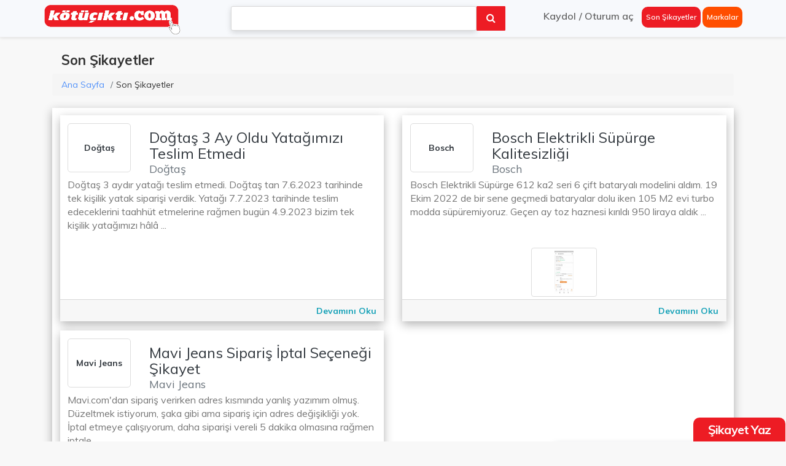

--- FILE ---
content_type: text/html; charset=UTF-8
request_url: https://kotucikti.com/sonsikayetler?page=119
body_size: 15393
content:
<!-- Dosya Yolu : Brand\Views\frontend\sikayetDetay.blade.php -->
<style>
	.card-body p {
		line-height: inherit;
	}

	.sonsikayetimg {
		height: 80px !important;
	}

	.imgscaledown {
		object-fit: scale-down
	}

	;

	.markatextresim {
		display: block !important;
		height: auto !important;
		font-size: 18px;
		padding: 15 !important;
		width: auto !important;
		line-height: 50px;
	}

	html {
		font-size: 10px;
		-webkit-tap-highlight-color: rgba(0, 0, 0, 0)
	}

	/* Large desktops and laptops */
	@media (min-width: 1200px) {
		/*.card{color:#fff;background:brown !important;}*/
	}

	/* Portrait tablets and medium desktops */
	@media (min-width: 992px) and (max-width: 1199px) {
		/*.card{color:#fff;background:green !important;}*/
		/*.img-pos-left{position: inherit !important;margin-bottom: 20px;}*/
		/*.utf_star_rating_section{padding:5px !important}*/
		/*.img-pos-left{position: inherit !important;}*/
	}

	/* Portrait tablets and small desktops */
	@media (min-width: 768px) and (max-width: 991px) {

		/*.card{color:#fff;background:yellow !important;}*/
		/*.img-pos-left{position: inherit !important;margin-bottom: 20px;}*/
		.img-pos-left {
			position: inherit !important;
		}

		.markatextresim {
			display: block !important;
			height: auto !important;
			font-size: 18px;
			padding: 12 !important;
			width: auto !important;
			line-height: 50px;
		}
	}

	/* Landscape phones and portrait tablets */
	@media (max-width: 767px) {

		/*.card{color:#fff;background:blue !important;}*/
		.img-pos-left {
			position: inherit !important;
		}

		.markatextresim {
			display: block !important;
			height: auto !important;
			font-size: 18px;
			padding: 12 !important;
			width: auto !important;
			line-height: 50px;
		}

		html {
			font-size: 16px;
		}
	}

	/* Landscape phones and smaller */
	@media (max-width: 480px) {

		/*.card{color:#fff;background:purple !important;}*/
		/*.img-pos-left{position: inherit !important;margin-bottom: 20px;}*/
		.img-pos-left {
			position: inherit !important;
		}

		.markatextresim {
			display: block !important;
			height: auto !important;
			font-size: 18px;
			padding: 12 !important;
			width: auto !important;
			line-height: 50px;
		}
	}
</style>


<!DOCTYPE html>
<html lang="tr" class="">
<head>
    <!-- \resources\views\layouts\app.blade.php -->
    <meta charset="utf-8">
    <meta name="viewport" content="width=device-width, initial-scale=1.0">
    <!-- CSRF Token -->
        <meta name="csrf-token" content="T6S1zpBSN9N8oEg0gwBApvrB8GSz0bFMdt4PEVRO">
    <link rel="icon" type="image/png" href="https://kotucikti.com/images/favicon.png" />
    <meta name="robots" content="index,follow">
    <title>Son Şikayetler - 945|952 - Kötü Çıktı</title>
    <meta name="description" content="Son Şikayetler">
    <meta name="keywords" content="şikayet var, sikayet var, sikayetvar, şikayetvar, kotucikti, kötüçıktı, ürünüm kötü çıktı, ürünüm yanlış geldi, ürünüm gelmedi, sikayetim, sikayet et, şikayet, şikayet et, şikayet oku, şikayet var nasıl şikayet edilir, şikayet hattı, ürünüm kırık geldi">
    
    <meta property="og:url" content="https://kotucikti.com/sonsikayetler?page=119">
    <meta property="og:type" content="article">
    <meta property="og:title" content="Son Şikayetler - 945|952 - Kötü Çıktı">
    <meta property="og:description" content="Son Şikayetler"/>
    <meta property="og:image" content="https://kotucikti.com/uploads/0000/7/2020/04/09/kotu-cikti-com-150.png">
    <meta name="twitter:card" content="summary_large_image">
    <meta name="twitter:title" content="Son Şikayetler - 945|952 - Kötü Çıktı">
    <meta name="twitter:description" content="Son Şikayetler">
    <meta name="twitter:image" content="https://kotucikti.com/uploads/0000/7/2020/04/09/kotu-cikti-com-150.png">
    
                    <link rel="next" href="https://kotucikti.com/sonsikayetler?page=120">
                  <link rel="prev" href="https://kotucikti.com/sonsikayetler?page=118">
           
          <link rel="canonical" href="https://kotucikti.com/sonsikayetler?page=119">
 <script type="text/javascript" >
   (function(m,e,t,r,i,k,a){m[i]=m[i]||function(){(m[i].a=m[i].a||[]).push(arguments)};
   m[i].l=1*new Date();k=e.createElement(t),a=e.getElementsByTagName(t)[0],k.async=1,k.src=r,a.parentNode.insertBefore(k,a)})
   (window, document, "script", "https://mc.yandex.ru/metrika/tag.js", "ym");

   ym(57612226, "init", {
        clickmap:true,
        trackLinks:true,
        accurateTrackBounce:true
   });
</script>
<noscript><div><img src="https://mc.yandex.ru/watch/57612226" style="position:absolute; left:-9999px;" alt="" /></div></noscript>
<script async src="https://www.googletagmanager.com/gtag/js?id=AW-664589131"></script><script>window.dataLayer = window.dataLayer || [];
  function gtag(){dataLayer.push(arguments);} gtag('js', new Date());   gtag('config', 'AW-664589131');</script>
<!-- Global site tag (gtag.js) - Google Analytics -->
<script async src="https://www.googletagmanager.com/gtag/js?id=UA-158755240-1"></script><script>window.dataLayer = window.dataLayer || [];function gtag(){dataLayer.push(arguments);}gtag('js', new Date());gtag('config', 'UA-158755240-1');</script>
<script>
  !function(f,b,e,v,n,t,s)
  {if(f.fbq)return;n=f.fbq=function(){n.callMethod?
  n.callMethod.apply(n,arguments):n.queue.push(arguments)};
  if(!f._fbq)f._fbq=n;n.push=n;n.loaded=!0;n.version='2.0';
  n.queue=[];t=b.createElement(e);t.async=!0;
  t.src=v;s=b.getElementsByTagName(e)[0];
  s.parentNode.insertBefore(t,s)}(window, document,'script',
  'https://connect.facebook.net/en_US/fbevents.js');
  fbq('init', '704413267044033');
  fbq('track', 'PageView');
</script>
<noscript><img height="1" width="1" style="display:none"
  src="https://www.facebook.com/tr?id=704413267044033&ev=PageView&noscript=1"
/></noscript>  <link rel="stylesheet" href="https://cdnjs.cloudflare.com/ajax/libs/twitter-bootstrap/4.3.1/css/bootstrap.min.css" integrity="sha512-tDXPcamuZsWWd6OsKFyH6nAqh/MjZ/5Yk88T5o+aMfygqNFPan1pLyPFAndRzmOWHKT+jSDzWpJv8krj6x1LMA==" crossorigin="anonymous" referrerpolicy="no-referrer" />
    <link href="https://kotucikti.com/libs/font-awesome/css/font-awesome.css" rel="stylesheet">
    <link href="https://kotucikti.com/libs/ionicons/css/ionicons.min.css" rel="stylesheet">
    <link href="https://kotucikti.com/libs/icofont/icofont.min.css" rel="stylesheet">
    <link href="https://kotucikti.com/module/user/css/user.css?v=30" rel="stylesheet">
    <link href="https://kotucikti.com/css/app.css?v=30" rel="stylesheet">
    <link rel="stylesheet" type="text/css" href="https://kotucikti.com/libs/daterange/daterangepicker.css" >
    <!-- Fonts -->
    <link rel="dns-prefetch" href="//fonts.gstatic.com">
    <link rel='stylesheet' id='google-font-css-css'  href='https://fonts.googleapis.com/css?family=Poppins%3A400%2C500%2C600' type='text/css' media='all' />
    
    <link href="https://kotucikti.com/css/jquery-ui.css?v=30" rel="stylesheet">
    <!--File Uploads -->
    <link href="https://kotucikti.com/libs/fileupload/bootstrap-FileUpload.css?v=30" rel="stylesheet" type="text/css">
    <script>
    // test
        var bookingCore = {
            url:'https://kotucikti.com',
            booking_decimals:0,
            thousand_separator:',',
            decimal_separator:'.',
            currency_position:'right',
            currency_symbol:'₤',
            date_format:'DD.MM.YYYY',
            map_provider:'gmap',
            map_gmap_key:'',
        };
    </script>
    
    <!-- Styles -->
    <link href="https://kotucikti.com/module/brand/css/brand.css" rel="stylesheet">
<link rel="stylesheet" type="text/css" href="https://kotucikti.com/libs/lightgallery/css/lightgallery.css" />
<link href="https://kotucikti.com/css/bootstrap-1.css?v=30" rel="stylesheet">
    
    <style id="custom-css">
    body{
            }
    a,
    .bravo-news .btn-readmore,
    .bravo_wrap .bravo_header .content .header-left .bravo-menu ul li:hover > a,
    .bravo_wrap .bravo_search_brand .bravo_form_search .bravo_form .field-icon,
    .bravo_wrap .bravo_search_brand .bravo_form_search .bravo_form .render,
    .bravo_wrap .bravo_search_brand .bravo_form_search .bravo_form .field-detination #dropdown-destination .form-control,
    .bravo_wrap .bravo_search_brand .bravo_filter .g-filter-item .item-content .btn-apply-price-range,
    .bravo_wrap .bravo_search_brand .bravo_filter .g-filter-item .item-content .btn-more-item,
    .input-number-group i,
    .bravo_wrap .page-template-content .bravo-form-search-brand .bravo_form_search_brand .field-icon,
    .bravo_wrap .page-template-content .bravo-form-search-brand .bravo_form_search_brand .field-detination #dropdown-destination .form-control,
    .bravo_wrap .page-template-content .bravo-form-search-brand .bravo_form_search_brand .render
    {
        color:#5191FA
    }
    .bravo-pagination ul li.active a, .bravo-pagination ul li.active span
    {
        color:#5191FA!important;
    }
    .bravo-news .widget_category ul li span,
    .bravo_wrap .bravo_search_brand .bravo_form_search .bravo_form .g-button-submit button,
    .bravo_wrap .bravo_search_brand .bravo_filter .filter-title:before,
    .bravo_wrap .bravo_search_brand .bravo_filter .g-filter-item .item-content .bravo-filter-price .irs--flat .irs-bar,
    .bravo_wrap .bravo_search_brand .bravo_filter .g-filter-item .item-content .bravo-filter-price .irs--flat .irs-from, .bravo_wrap .bravo_search_brand .bravo_filter .g-filter-item .item-content .bravo-filter-price .irs--flat .irs-to, .bravo_wrap .bravo_search_brand .bravo_filter .g-filter-item .item-content .bravo-filter-price .irs--flat .irs-single,
    .bravo_wrap .bravo_search_brand .bravo_filter .g-filter-item .item-content .bravo-filter-price .irs--flat .irs-handle>i:first-child,
    .bravo-news .header .cate ul li,
    .bravo_wrap .page-template-content .bravo-form-search-brand .bravo_form_search_brand .g-button-submit button,
    .bravo_wrap .page-template-content .bravo-list-locations .list-item .destination-item .image .content .desc
    {
        background: #5191FA;
    }
    .bravo-pagination ul li.active a, .bravo-pagination ul li.active span
    {
        border-color:#5191FA!important;
    }
    .bravo_wrap .bravo_search_brand .bravo_filter .g-filter-item .item-content .bravo-filter-price .irs--flat .irs-from:before, .bravo_wrap .bravo_search_brand .bravo_filter .g-filter-item .item-content .bravo-filter-price .irs--flat .irs-to:before, .bravo_wrap .bravo_search_brand .bravo_filter .g-filter-item .item-content .bravo-filter-price .irs--flat .irs-single:before,
    .bravo-reviews .review-form .form-wrapper,
    .bravo_wrap .bravo_detail_brand .bravo_content .bravo_brand_book
    {
        border-top-color:#5191FA;
    }

    .bravo_wrap .bravo_footer .main-footer .nav-footer .context .contact{
        border-left-color:#5191FA;
    }

    
</style>
    <link href="https://kotucikti.com/libs/carousel-2/owl.carousel.css?v=30" rel="stylesheet">
    <!-- Yandex.Metrika counter -->
<script type="text/javascript" >
   (function(m,e,t,r,i,k,a){m[i]=m[i]||function(){(m[i].a=m[i].a||[]).push(arguments)};
   m[i].l=1*new Date();
   for (var j = 0; j < document.scripts.length; j++) {if (document.scripts[j].src === r) { return; }}
   k=e.createElement(t),a=e.getElementsByTagName(t)[0],k.async=1,k.src=r,a.parentNode.insertBefore(k,a)})
   (window, document, "script", "https://mc.yandex.ru/metrika/tag.js", "ym");

   ym(97894438, "init", {
        clickmap:true,
        trackLinks:true,
        accurateTrackBounce:true,
        webvisor:true
   });
</script>
<noscript><div><img src="https://mc.yandex.ru/watch/97894438" style="position:absolute; left:-9999px;" alt="" /></div></noscript>
<!-- /Yandex.Metrika counter -->
</head>
<body class="is-uf">
    <div class="bravo_wrap">

<!-- Dosya Yolu : resources\views\layouts\parts\header.blade.php -->

<style>
    .thumbnail>img, .thumbnail a>img {
    margin-right: auto;
    margin-left: auto;
    width: 50px;
    border: 2px solid #f7f9fc;
}
.img-rounded {
    border-radius: 50%;
    box-shadow: 0 5px 15px 0 rgba(0,0,0,0.3)!important;
}
@-ms-viewport{
    width:device-width
}
.visible-xs,.visible-sm,.visible-md,.visible-lg{
    display:none!important
}
.visible-xs-block,.visible-xs-inline,.visible-xs-inline-block,.visible-sm-block,.visible-sm-inline,.visible-sm-inline-block,.visible-md-block,.visible-md-inline,.visible-md-inline-block,.visible-lg-block,.visible-lg-inline,.visible-lg-inline-block{
    display:none!important
}

@media (min-width:525px) and (max-width:767px)
{
    input.kc-form-control{width: 295px !important;}
}
@media (max-width:767px){
    .bravo_wrap .content{justify-content:flex-start}
    .title-form{font-size:12px !important}
    .visible-xs{
        display:block!important
    }
    table.visible-xs{
        display:table
    }
    tr.visible-xs{
        display:table-row!important
    }
    th.visible-xs,td.visible-xs{
        display:table-cell!important
    }
    .visible-xs-block{
        display:block!important
    }
    .visible-xs-inline{
        display:inline!important
    }
    .visible-xs-inline-block{
        display:inline-block!important
    }
    .hidden-xs{
        display:none!important
    }
}

@media (min-width:768px) and (max-width:991px){

    .visible-sm{
        display:block!important
    }
    table.visible-sm{
        display:table
    }
    tr.visible-sm{
        display:table-row!important
    }
    th.visible-sm,td.visible-sm{
        display:table-cell!important
    }
}
@media (min-width:768px) and (max-width:991px){
   
    #search{width: 150px !important;}
    .visible-sm-block{
        display:block!important
    }
    .visible-sm-inline{
        display:inline!important
    }
    .visible-sm-inline-block{
        display:inline-block!important
    }
    .hidden-sm{
        display:none!important
    }
}

@media (min-width:992px) and (max-width:1199px){
    #search{width: 300px !important;}
    .visible-md{
        display:block!important
    }
    table.visible-md{
        display:table
    }
    tr.visible-md{
        display:table-row!important
    }
    th.visible-md,td.visible-md{
        display:table-cell!important
    }
    .visible-md-block{
        display:block!important
    }
    .visible-md-inline{
        display:inline!important
    }
    .visible-md-inline-block{
        display:inline-block!important
    }
    .hidden-md{
        display:none!important
    }
}

@media (min-width:1200px){
    .visible-lg{
        display:block!important
    }
    table.visible-lg{
        display:table
    }
    tr.visible-lg{
        display:table-row!important
    }
    th.visible-lg,td.visible-lg{
        display:table-cell!important
    }
    .visible-lg-block{
        display:block!important
    }
    .visible-lg-inline{
        display:inline!important
    }
    .visible-lg-inline-block{
        display:inline-block!important
    }
    .hidden-lg{
        display:none!important
    }
}


.visible-print{
    display:none!important
}
@media  print{
    .visible-print{
        display:block!important
    }
    table.visible-print{
        display:table
    }
    tr.visible-print{
        display:table-row!important
    }
    th.visible-print,td.visible-print{
        display:table-cell!important
    }
    .visible-print-block{
        display:block!important
    }
    .visible-print-inline{
        display:inline!important
    }
    .visible-print-inline-block{
        display:inline-block!important
    }
    .hidden-print{
        display:none!important
    }
}
.visible-print-block{
    display:none!important
}

.visible-print-inline{
    display:none!important
}

.visible-print-inline-block{
    display:none!important
}

.card-face__bullet {
    background-color: #f44336;
    color: #FFF;
    display: block;
    padding: 4px 0;
    border-radius: 50%;
    width: 23px;
    height: 23px;
    box-sizing: border-box;
    line-height: 1.2;
    text-align: center;
    font-size: 12px;
    position: absolute;
    top: 10px;
    right: 0;
    box-shadow: 0px 1px 5px rgba(0, 0, 0, 0.27);
    -webkit-animation: bullet 500ms;
    animation: bullet 500ms;
    -webkit-animation-fill-mode: both;
    animation-fill-mode: both;
    -webkit-animation-delay: 1.5s;
    animation-delay: 1.5s;
    -webkit-animation-timing-function: cubic-bezier(0.23, 1, 0.32, 1);
    animation-timing-function: cubic-bezier(0.23, 1, 0.32, 1);
    font-weight: bold;
}
@media (max-width: 374px){#logomobil{display:none !important;}#logofav{display: block !important;}}
</style>
<!-- Eğer kullanıcı giriş yapmışsa arama kutusu biraz daha genişletiyorum - ŞEREF -02.07.2020 -->
<nav class="navbar navbar-expand-lg navbar-light bg-light" style="margin-bottom: 2%;">
<div class="bravo_header navbar1 navbar-fixed-top hea" id="header">
        
        <div class="container navbar-container" id="header-container">
            <div class="content">
                <div class="header-left visible-lg visible-sm visible-md" id="brand">
                    <a href="https://kotucikti.com" class="bravo-logo">
                                                                                <img src="https://kotucikti.com/uploads/0000/7/2019/11/28/logo-dark.png" alt="Şikayet var ise çözüm Kötüçıktı | Ücretsiz şikayet yaz" title="Şikayet var ise çözüm Kötüçıktı | Ücretsiz şikayet yaz" style="max-width: 225px;">
                        
                    </a>
                    <div class="bravo-menu">
                                            </div>
                </div>
                <div class="row visible-lg visible-sm visible-lg visible-md" >
                    <div class="col-sm-12 col-md-12">
                        <form action="/sikayetler" class="form-inline" method="get" style="align-items: normal;flex-flow:initial;">
                            <input type="search" autofocus="" name="ara" placeholder="Şikayet ve Marka arayın..." class="ui-autocomplete-input aramainput autocomplatesearch" autocomplete="off" id="search">
                            <button type="submit" class="arabutton"><i class="fa fa-search"></i></button>
                        </form>
                    
                    </div>

                </div>
                <div class="header-right">
                                        <button class="bravo-more-menu">
                        <i class="fa fa-bars"></i>
                    </button>
                </div>
                <div class="">
                    <a href="https://kotucikti.com"><img src="https://kotucikti.com/uploads/0000/7/2019/11/28/logo-dark.png" class="visible-xs" id="logomobil" width="30" height="30" alt="Kötü Çıktı" title="Kötü Çıktı" style="min-width: 125px;max-width: 125px;"></a>
                    <a href="https://kotucikti.com" style="margin-top: 2px;"><img src="https://kotucikti.com/images/favicon.png" id="logofav" width="30" height="30" alt="Kötü Çıktı" title="Kötü Çıktı" style="display:none;width: 50px;"></a>
                </div>
    
                <div class="bravo_topbar visible-lg visible-sm visible-md">
                    <div class="topbar-right">
                        <ul class="topbar-items">
                                                        <li class="signup-item ">
                                <a href="#register" data-toggle="modal" data-target="#register" class="btn1 btn-transparent has-icon gri" title="Kaydol"> Kaydol</a>
                            </li>
                            <li class="signup-item">
                                <a href="#" class="btn1 btn-transparent has-icon gri">/</a>
                            </li>
                            <li class="login-item">
                                <a href="#login" data-toggle="modal" data-target="#login" class="btn2 btn-transparent has-icon gri" title="Oturum aç"> Oturum aç</a>
                            </li>
                            <li class="signup-item">
                                <a href="/sonsikayetler" class="btn3 btn-transparent has-icon sonsikayetler" title="Son Şikayetler"> Son Şikayetler</a>
                            </li>
                            <li class="signup-item">
                                <a href="/markalar" class="btn3 btn-transparent has-icon btnmarkalar" title="Markalar"> Markalar</a>
                            </li>
                                                    </ul>
                    </div>
                </div>
                <!-- Mobil de görünecek -->
                <div class="bravo_topbar visible-xs">
                    <div class="d-flex flex-grow-1">
                        <div class="col-sm-12">
                        <!--<form class="form-inline">-->
                            <form action="/sikayetler" class="form-inline" method="get">
                            <div class="input-group" style="flex-wrap:initial !important;">
                                <input type="text" class="kc-form-control autocomplatesearch" action="/sikayetler" method="get" placeholder="Marka Arayın..." name="ara">
                                <span class="input-group-append">
                                    <button class="kc-form-btn kc-form-ara" type="submit">
                                        <i class="fa fa-search"></i>
                                    </button>
                                </span>
                            </div>
                        </form>
                    </div>
                    </div>
                </div>

            </div>
        </div>

        <div class="bravo-menu-mobile">
                                    
            <div class="user-profile" style="border:0;background: #fff;">
                <div class="text-left mt-2 ml-2">
                    <picture class="thumbnail" style="margin:0;">
                                                    <img class="img img-rounded img-fluid" style="height: 50px;" alt="Profil Resmi" title="Profil Resmi" src="https://kotucikti.com/images/user.png" />
                                                </picture>
                </div>
                <div class="b-close"><i class="icofont-scroll-left" style="color: #777;"></i></div>

                <div class="g-menu">

                    <ul class="main-menu menu-generated" style="margin-bottom:0px;">
                        
                                                    <li>
                                <a href="#login" data-toggle="modal" data-target="#login" class="login" >Oturum aç</a>
                            </li>
                            <li>
                                <a href="#register" data-toggle="modal" data-target="#register" class="signup" >Kaydol</a>
                            </li>
                                            </ul>
                    <ul class="main-menu menu-generated" style="height:100vh"><li class=" "><a  target="" href="/" >Ana Sayfa</a></li><li class=" "><a  target="" href="/sonsikayetler" >Son Şikayetler</a></li><li class="   "><a  target="" href="/markalar" >Markalar</a></li><li class=" "><a  target="" href="/contact" >İletişim</a></li><li class=""><a  target="" href="https://kotucikti.com/page/hakkimizda" >Hakkımızda</a></li><li class=""><a  target="" href="https://kotucikti.com/page/gizlilik-politikasi" >Gizlilik Politikası</a></li></ul>                </div>
            </div>
        </div>
    </div>
</nav>
<script type=application/ld+json>
	{
		"@context": "http://schema.org",
		"@type": "WebPage",
		"inLanguage": "tr-TR",
		"isFamilyFriendly ": "true",
		"url": "https://kotucikti.com/sikayetler",
		"headline": "Son Şikayetler",
		"description": "Son Şikayetler",
		"breadcrumb": {
			"@type": "BreadcrumbList",
			"numberOfItems": 2,
			"itemListElement": [{
				"@type": "ListItem",
				"position": 1,
				"item": {
					"@id": "https://kotucikti.com",
					"name": "Ana Sayfa"
				}
			}, {
				"@type": "ListItem",
				"position": 2,
				"item": {
					"@id": "https://kotucikti.com/sonsikayetler",
					"name": "Son Şikayetler"
				}
			}]
		},

		"mainEntity": {
			"@type": "ItemList",
			"itemListOrder": "https://schema.org/ItemListUnordered",
			"numberOfItems": "28788",
			"mainEntityOfPage": "https://kotucikti.com/sonsikayetler",
			"itemListElement": [
								 {
					"@type": ["ItemList", "Article"],
					"position": "952",
					"url": "https://kotucikti.com/dogtas/dogtas-3-ay-oldu-yatagimizi-teslim-etmedi",
					"mainEntityOfPage": "https://kotucikti.com/dogtas/dogtas-3-ay-oldu-yatagimizi-teslim-etmedi",
					"headline": "Doğtaş 3 Ay Oldu Yatağımızı Teslim Etmedi",
					"alternativeHeadline": "Doğtaş 3 Ay Oldu Yatağımızı Teslim Etmedi",
					"image": "https://kotucikti.com/uploads/0000/7/2019/11/28/logo-dark.png",
					"datePublished": "2023-09-04 17:38:59",
					"dateModified": "2023-09-04 17:38:59",
					"author": {
						"@type": "Person",
						"name": "Cevdet"
					},
					"publisher": {
						"@type": "Organization",
						"name": "Kötü Çıktı",
						"logo": {
							"@type": "ImageObject",
							"url": "https://kotucikti.com/uploads/0000/7/2019/11/28/logo-dark.png",
							"width": 200,
							"height": 50
						}
					}
								},
						 {
					"@type": ["ItemList", "Article"],
					"position": "951",
					"url": "https://kotucikti.com/bosch/bosch-elektrikli-supurge-kalitesizligi",
					"mainEntityOfPage": "https://kotucikti.com/bosch/bosch-elektrikli-supurge-kalitesizligi",
					"headline": "Bosch Elektrikli Süpürge Kalitesizliği",
					"alternativeHeadline": "Bosch Elektrikli Süpürge Kalitesizliği",
					"image": "https://kotucikti.com/uploads/0000/7/2019/11/28/logo-dark.png",
					"datePublished": "2023-09-04 15:06:19",
					"dateModified": "2023-09-04 15:06:19",
					"author": {
						"@type": "Person",
						"name": "İbrahim"
					},
					"publisher": {
						"@type": "Organization",
						"name": "Kötü Çıktı",
						"logo": {
							"@type": "ImageObject",
							"url": "https://kotucikti.com/uploads/0000/7/2019/11/28/logo-dark.png",
							"width": 200,
							"height": 50
						}
					}
								},
						 {
					"@type": ["ItemList", "Article"],
					"position": "950",
					"url": "https://kotucikti.com/mavi-jeans/mavi-jeans-siparis-iptal-secenegi-sikayet",
					"mainEntityOfPage": "https://kotucikti.com/mavi-jeans/mavi-jeans-siparis-iptal-secenegi-sikayet",
					"headline": "Mavi Jeans Sipariş İptal Seçeneği Şikayet",
					"alternativeHeadline": "Mavi Jeans Sipariş İptal Seçeneği Şikayet",
					"image": "https://kotucikti.com/uploads/0000/7/2019/11/28/logo-dark.png",
					"datePublished": "2023-09-04 12:40:33",
					"dateModified": "2023-09-04 12:40:33",
					"author": {
						"@type": "Person",
						"name": "Mustafa"
					},
					"publisher": {
						"@type": "Organization",
						"name": "Kötü Çıktı",
						"logo": {
							"@type": "ImageObject",
							"url": "https://kotucikti.com/uploads/0000/7/2019/11/28/logo-dark.png",
							"width": 200,
							"height": 50
						}
					}
								},
						 {
					"@type": ["ItemList", "Article"],
					"position": "949",
					"url": "https://kotucikti.com/pttcell/pttcell-ceza-kesiyor-sikayet",
					"mainEntityOfPage": "https://kotucikti.com/pttcell/pttcell-ceza-kesiyor-sikayet",
					"headline": "Pttcell Ceza Kesiyor Şikayet",
					"alternativeHeadline": "Pttcell Ceza Kesiyor Şikayet",
					"image": "https://kotucikti.com/uploads/0000/7/2019/11/28/logo-dark.png",
					"datePublished": "2023-09-03 15:12:44",
					"dateModified": "2023-09-03 15:12:44",
					"author": {
						"@type": "Person",
						"name": "Mustafa"
					},
					"publisher": {
						"@type": "Organization",
						"name": "Kötü Çıktı",
						"logo": {
							"@type": "ImageObject",
							"url": "https://kotucikti.com/uploads/0000/7/2019/11/28/logo-dark.png",
							"width": 200,
							"height": 50
						}
					}
								},
						 {
					"@type": ["ItemList", "Article"],
					"position": "948",
					"url": "https://kotucikti.com/gulf-sigorta/gulf-sigorta-onarim-kabul-edilmiyor-sikayet",
					"mainEntityOfPage": "https://kotucikti.com/gulf-sigorta/gulf-sigorta-onarim-kabul-edilmiyor-sikayet",
					"headline": "Gulf Sigorta Onarım Kabul Edilmiyor Şikayet",
					"alternativeHeadline": "Gulf Sigorta Onarım Kabul Edilmiyor Şikayet",
					"image": "https://kotucikti.com/uploads/0000/7/2019/11/28/logo-dark.png",
					"datePublished": "2023-09-02 19:32:25",
					"dateModified": "2023-09-02 19:32:25",
					"author": {
						"@type": "Person",
						"name": "Esen"
					},
					"publisher": {
						"@type": "Organization",
						"name": "Kötü Çıktı",
						"logo": {
							"@type": "ImageObject",
							"url": "https://kotucikti.com/uploads/0000/7/2019/11/28/logo-dark.png",
							"width": 200,
							"height": 50
						}
					}
								},
						 {
					"@type": ["ItemList", "Article"],
					"position": "947",
					"url": "https://kotucikti.com/renault/renault-manisa-servisi-sikayet",
					"mainEntityOfPage": "https://kotucikti.com/renault/renault-manisa-servisi-sikayet",
					"headline": "Renault Manisa Servisi Şikayet",
					"alternativeHeadline": "Renault Manisa Servisi Şikayet",
					"image": "https://kotucikti.com/uploads/0000/7/2019/11/28/logo-dark.png",
					"datePublished": "2023-09-01 10:32:34",
					"dateModified": "2023-09-01 10:32:34",
					"author": {
						"@type": "Person",
						"name": "Halis"
					},
					"publisher": {
						"@type": "Organization",
						"name": "Kötü Çıktı",
						"logo": {
							"@type": "ImageObject",
							"url": "https://kotucikti.com/uploads/0000/7/2019/11/28/logo-dark.png",
							"width": 200,
							"height": 50
						}
					}
								},
						 {
					"@type": ["ItemList", "Article"],
					"position": "946",
					"url": "https://kotucikti.com/surat-kargo/surat-kargo-sorumsuzlugu-eleman-eksikligi-magduriyeti",
					"mainEntityOfPage": "https://kotucikti.com/surat-kargo/surat-kargo-sorumsuzlugu-eleman-eksikligi-magduriyeti",
					"headline": "Sürat Kargo Sorumsuzluğu Eleman Eksikliği Mağduriyeti",
					"alternativeHeadline": "Sürat Kargo Sorumsuzluğu Eleman Eksikliği Mağduriyeti",
					"image": "https://kotucikti.com/uploads/0000/7/2019/11/28/logo-dark.png",
					"datePublished": "2023-08-31 13:04:59",
					"dateModified": "2023-08-31 13:04:59",
					"author": {
						"@type": "Person",
						"name": "Ali"
					},
					"publisher": {
						"@type": "Organization",
						"name": "Kötü Çıktı",
						"logo": {
							"@type": "ImageObject",
							"url": "https://kotucikti.com/uploads/0000/7/2019/11/28/logo-dark.png",
							"width": 200,
							"height": 50
						}
					}
								},
						 {
					"@type": ["ItemList", "Article"],
					"position": "945",
					"url": "https://kotucikti.com/wall-street-english/wall-street-english-sikayet",
					"mainEntityOfPage": "https://kotucikti.com/wall-street-english/wall-street-english-sikayet",
					"headline": "Wall Street English Şikayet",
					"alternativeHeadline": "Wall Street English Şikayet",
					"image": "https://kotucikti.com/uploads/0000/7/2019/11/28/logo-dark.png",
					"datePublished": "2023-08-31 11:57:15",
					"dateModified": "2023-08-31 11:57:15",
					"author": {
						"@type": "Person",
						"name": "Rüya Saygı"
					},
					"publisher": {
						"@type": "Organization",
						"name": "Kötü Çıktı",
						"logo": {
							"@type": "ImageObject",
							"url": "https://kotucikti.com/uploads/0000/7/2019/11/28/logo-dark.png",
							"width": 200,
							"height": 50
						}
					}
									}
												]
	}
	}
</script>
<div class="container mt-3">
	<div class="row">

		<div class="col-lg-12 col-md-12">
			<h1 class="font-weight-bold" style="margin-left: 15px;font-size: 22px;">Son Şikayetler</h1>
			<nav aria-label="breadcrumb">
				<ol class="breadcrumb">
					<li class="breadcrumb-item"><a href="https://kotucikti.com" title="Ana Sayfa">Ana Sayfa</a></li>
					<li class="breadcrumb-item" title="Son Şikayetler">Son Şikayetler</li>
				</ol>
			</nav>
		</div>
	</div>
	<div class="card d-block">
		<div class="card-body">
			<div class="row">
			    			    
											     
								
									
			
				
				
				<div class="col-lg-6 col-md-12 align-items-stretch">
					<div class="card">
						<div class="card-body" style="min-height: 300px">
							<div class="row">
								<div class="col-lg-3 col-md-12">
																		<div class="markatextresim">
										<a href="/markalar/dogtas" class="text-dark" title="Doğtaş"> Doğtaş</a>
									</div>
																	</div>
								<div class="col-lg-9 col-md-12">
									<h3 class="card-title ikisatir">

										<a class="text-dark" href="dogtas/dogtas-3-ay-oldu-yatagimizi-teslim-etmedi" title="Doğtaş 3 Ay Oldu Yatağımızı Teslim Etmedi">Doğtaş 3 Ay Oldu Yatağımızı Teslim Etmedi</a>
									</h3>
									<h4 class="card-subtitle mb-2 text-muted">Doğtaş</h4>
								</div>
							</div>
							<div class="row">
								<div class="col-lg-12 col-md-12">
									<p class="card-text">Doğtaş 3 aydır yatağı teslim etmedi. Doğtaş tan 7.6.2023 tarihinde tek kişilik yatak siparişi verdik. Yatağı 7.7.2023 tarihinde teslim edeceklerini taahh&uuml;t etmelerine rağmen bug&uuml;n 4.9.2023 bizim tek kişilik yatağımızı h&acirc;l&acirc; ...</p>
								</div>
							</div>
																		</div>
				<div class="card-footer text-muted">
					<a href="dogtas/dogtas-3-ay-oldu-yatagimizi-teslim-etmedi" class="card-link text-info float-right font-weight-bold" title="Doğtaş 3 Ay Oldu Yatağımızı Teslim Etmedi">Devamını Oku</a>
				</div>
			</div>
		</div>
											     
								
									
			
				
				
				<div class="col-lg-6 col-md-12 align-items-stretch">
					<div class="card">
						<div class="card-body" style="min-height: 300px">
							<div class="row">
								<div class="col-lg-3 col-md-12">
																		<div class="markatextresim">
										<a href="/markalar/bosch" class="text-dark" title="Bosch"> Bosch</a>
									</div>
																	</div>
								<div class="col-lg-9 col-md-12">
									<h3 class="card-title ikisatir">

										<a class="text-dark" href="bosch/bosch-elektrikli-supurge-kalitesizligi" title="Bosch Elektrikli Süpürge Kalitesizliği">Bosch Elektrikli Süpürge Kalitesizliği</a>
									</h3>
									<h4 class="card-subtitle mb-2 text-muted">Bosch</h4>
								</div>
							</div>
							<div class="row">
								<div class="col-lg-12 col-md-12">
									<p class="card-text">Bosch Elektrikli S&uuml;p&uuml;rge 612 ka2 seri 6 &ccedil;ift bataryalı modelini aldım. 19 Ekim 2022 de bir sene ge&ccedil;medi bataryalar dolu iken 105 M2 evi turbo modda s&uuml;p&uuml;remiyoruz. Ge&ccedil;en ay toz haznesi kırıldı 950 liraya aldık ...</p>
								</div>
							</div>
														
							<div class="lightgallery row justify-content-center img-pos-left">
								 <div class="col-md-3 col-xs-5 mt-1" data-responsive="https://kotucikti.com/files/bosch-elektrikli-supurge-kalitesizligi_1693829178_7454344442.jpg" data-src="https://kotucikti.com/files/bosch-elektrikli-supurge-kalitesizligi_1693829178_7454344442.jpg">
									<a href="">
										<img class="img-responsive img-thumbnail cursor-pointer" src="https://kotucikti.com/files/small_bosch-elektrikli-supurge-kalitesizligi_1693829178_7454344442.jpg" style="height: 80px;object-fit: scale-down;" alt="Bosch Elektrikli Süpürge Kalitesizliği" title="Bosch Elektrikli Süpürge Kalitesizliği">
									</a>
							</div>

																			</div>
									</div>
				<div class="card-footer text-muted">
					<a href="bosch/bosch-elektrikli-supurge-kalitesizligi" class="card-link text-info float-right font-weight-bold" title="Bosch Elektrikli Süpürge Kalitesizliği">Devamını Oku</a>
				</div>
			</div>
		</div>
											     
								
									
			
				
				
				<div class="col-lg-6 col-md-12 align-items-stretch">
					<div class="card">
						<div class="card-body" style="min-height: 300px">
							<div class="row">
								<div class="col-lg-3 col-md-12">
																		<div class="markatextresim">
										<a href="/markalar/mavi-jeans" class="text-dark" title="Mavi Jeans"> Mavi Jeans</a>
									</div>
																	</div>
								<div class="col-lg-9 col-md-12">
									<h3 class="card-title ikisatir">

										<a class="text-dark" href="mavi-jeans/mavi-jeans-siparis-iptal-secenegi-sikayet" title="Mavi Jeans Sipariş İptal Seçeneği Şikayet">Mavi Jeans Sipariş İptal Seçeneği Şikayet</a>
									</h3>
									<h4 class="card-subtitle mb-2 text-muted">Mavi Jeans</h4>
								</div>
							</div>
							<div class="row">
								<div class="col-lg-12 col-md-12">
									<p class="card-text">Mavi.com'dan sipariş verirken adres kısmında yanlış yazımım olmuş. D&uuml;zeltmek istiyorum, şaka gibi ama sipariş i&ccedil;in adres değişikliği yok. İptal etmeye &ccedil;alışıyorum, daha siparişi vereli 5 dakika olmasına rağmen iptale ...</p>
								</div>
							</div>
														
							<div class="lightgallery row justify-content-center img-pos-left">
								 <div class="col-md-3 col-xs-5 mt-1" data-responsive="https://kotucikti.com/files/mavicom-siparis-iptal-secenegi-calismiyor_1693820432_7784983433.jpg" data-src="https://kotucikti.com/files/mavicom-siparis-iptal-secenegi-calismiyor_1693820432_7784983433.jpg">
									<a href="">
										<img class="img-responsive img-thumbnail cursor-pointer" src="https://kotucikti.com/files/small_mavicom-siparis-iptal-secenegi-calismiyor_1693820432_7784983433.jpg" style="height: 80px;object-fit: scale-down;" alt="Mavi Jeans Sipariş İptal Seçeneği Şikayet" title="Mavi Jeans Sipariş İptal Seçeneği Şikayet">
									</a>
							</div>

							 <div class="col-md-3 col-xs-5 mt-1" data-responsive="https://kotucikti.com/files/mavicom-siparis-iptal-secenegi-calismiyor_1693820432_7920667234.jpg" data-src="https://kotucikti.com/files/mavicom-siparis-iptal-secenegi-calismiyor_1693820432_7920667234.jpg">
									<a href="">
										<img class="img-responsive img-thumbnail cursor-pointer" src="https://kotucikti.com/files/small_mavicom-siparis-iptal-secenegi-calismiyor_1693820432_7920667234.jpg" style="height: 80px;object-fit: scale-down;" alt="Mavi Jeans Sipariş İptal Seçeneği Şikayet" title="Mavi Jeans Sipariş İptal Seçeneği Şikayet">
									</a>
							</div>

																			</div>
									</div>
				<div class="card-footer text-muted">
					<a href="mavi-jeans/mavi-jeans-siparis-iptal-secenegi-sikayet" class="card-link text-info float-right font-weight-bold" title="Mavi Jeans Sipariş İptal Seçeneği Şikayet">Devamını Oku</a>
				</div>
			</div>
		</div>
											     
								
					                      <div class="col-lg-6 col-md-12">
                 <script async src="https://pagead2.googlesyndication.com/pagead/js/adsbygoogle.js?client=ca-pub-2929974068264526"
     crossorigin="anonymous"></script>
<!-- Kare_Goruntulu -->
<ins class="adsbygoogle"
     style="display:block"
     data-ad-client="ca-pub-2929974068264526"
     data-ad-slot="6062629328"
     data-ad-format="auto"
     data-full-width-responsive="true"></ins>
<script>
     (adsbygoogle = window.adsbygoogle || []).push({});
</script>
           </div>
                   				
			
				
				
				<div class="col-lg-6 col-md-12 align-items-stretch">
					<div class="card">
						<div class="card-body" style="min-height: 300px">
							<div class="row">
								<div class="col-lg-3 col-md-12">
																		<div class="markatextresim">
										<a href="/markalar/pttcell" class="text-dark" title="Pttcell"> Pttcell</a>
									</div>
																	</div>
								<div class="col-lg-9 col-md-12">
									<h3 class="card-title ikisatir">

										<a class="text-dark" href="pttcell/pttcell-ceza-kesiyor-sikayet" title="Pttcell Ceza Kesiyor Şikayet">Pttcell Ceza Kesiyor Şikayet</a>
									</h3>
									<h4 class="card-subtitle mb-2 text-muted">Pttcell</h4>
								</div>
							</div>
							<div class="row">
								<div class="col-lg-12 col-md-12">
									<p class="card-text">2 adet PTTCell aboneliğimin taahh&uuml;t s&uuml;resi bitmesi ve aşırı fiyat istemelerine istinaden PTTCell m&uuml;şteri hizmetlerini arayarak cayma bedeli i&ccedil;in s&ouml;zleşmemin bitip bitmediğini 22.08.2023 Saat 17:21 de sordum s&ouml;zleşmenin ...</p>
								</div>
							</div>
																		</div>
				<div class="card-footer text-muted">
					<a href="pttcell/pttcell-ceza-kesiyor-sikayet" class="card-link text-info float-right font-weight-bold" title="Pttcell Ceza Kesiyor Şikayet">Devamını Oku</a>
				</div>
			</div>
		</div>
											     
								
									
			
				
				
				<div class="col-lg-6 col-md-12 align-items-stretch">
					<div class="card">
						<div class="card-body" style="min-height: 300px">
							<div class="row">
								<div class="col-lg-3 col-md-12">
																		<div class="markatextresim">
										<a href="/markalar/gulf-sigorta" class="text-dark" title="Gulf Sigorta"> Gulf Sigorta</a>
									</div>
																	</div>
								<div class="col-lg-9 col-md-12">
									<h3 class="card-title ikisatir">

										<a class="text-dark" href="gulf-sigorta/gulf-sigorta-onarim-kabul-edilmiyor-sikayet" title="Gulf Sigorta Onarım Kabul Edilmiyor Şikayet">Gulf Sigorta Onarım Kabul Edilmiyor Şikayet</a>
									</h3>
									<h4 class="card-subtitle mb-2 text-muted">Gulf Sigorta</h4>
								</div>
							</div>
							<div class="row">
								<div class="col-lg-12 col-md-12">
									<p class="card-text">Merhaba 2023 09471 03 olarak hasar kaydı oluşturdum ancak Gulf Sigorta olarak bana destek olmak yerine şirketiniz hediye tanımla sms iletiyor ve cihazımı onarım yerine geri d&ouml;n&uuml;ş&uuml;me kazandırma bunu hangi hakla iletip m&uuml;şteri ...</p>
								</div>
							</div>
																		</div>
				<div class="card-footer text-muted">
					<a href="gulf-sigorta/gulf-sigorta-onarim-kabul-edilmiyor-sikayet" class="card-link text-info float-right font-weight-bold" title="Gulf Sigorta Onarım Kabul Edilmiyor Şikayet">Devamını Oku</a>
				</div>
			</div>
		</div>
											     
								
									
			
				
				
				<div class="col-lg-6 col-md-12 align-items-stretch">
					<div class="card">
						<div class="card-body" style="min-height: 300px">
							<div class="row">
								<div class="col-lg-3 col-md-12">
																		<div class="markatextresim">
										<a href="/markalar/renault" class="text-dark" title="Renault"> Renault</a>
									</div>
																	</div>
								<div class="col-lg-9 col-md-12">
									<h3 class="card-title ikisatir">

										<a class="text-dark" href="renault/renault-manisa-servisi-sikayet" title="Renault Manisa Servisi Şikayet">Renault Manisa Servisi Şikayet</a>
									</h3>
									<h4 class="card-subtitle mb-2 text-muted">Renault</h4>
								</div>
							</div>
							<div class="row">
								<div class="col-lg-12 col-md-12">
									<p class="card-text">Sıfır aldığım araca aksesuar takıldı. Takılma esnasında klima ayar telini &ccedil;ıkarmışlar 15 g&uuml;n klima d&uuml;zensiz &ccedil;alıştı. Ve aynı aksesuardan dolayı radyo ve m&uuml;zik &ccedil;alarım &ccedil;alışmadı. Şimdi ekran ...</p>
								</div>
							</div>
																		</div>
				<div class="card-footer text-muted">
					<a href="renault/renault-manisa-servisi-sikayet" class="card-link text-info float-right font-weight-bold" title="Renault Manisa Servisi Şikayet">Devamını Oku</a>
				</div>
			</div>
		</div>
											     
								
									
			
				
				
				<div class="col-lg-6 col-md-12 align-items-stretch">
					<div class="card">
						<div class="card-body" style="min-height: 300px">
							<div class="row">
								<div class="col-lg-3 col-md-12">
																		<div class="markatextresim">
										<a href="/markalar/surat-kargo" class="text-dark" title="Sürat Kargo"> Sürat Kargo</a>
									</div>
																	</div>
								<div class="col-lg-9 col-md-12">
									<h3 class="card-title ikisatir">

										<a class="text-dark" href="surat-kargo/surat-kargo-sorumsuzlugu-eleman-eksikligi-magduriyeti" title="Sürat Kargo Sorumsuzluğu Eleman Eksikliği Mağduriyeti">Sürat Kargo Sorumsuzluğu Eleman Eksikliği Mağduriyeti</a>
									</h3>
									<h4 class="card-subtitle mb-2 text-muted">Sürat Kargo</h4>
								</div>
							</div>
							<div class="row">
								<div class="col-lg-12 col-md-12">
									<p class="card-text">S&uuml;rat Kargo Bere&ccedil; şubesi g&ouml;nderimi 3 g&uuml;nd&uuml;r bekletip dağıtıma &ccedil;ıkarmıyor. Bir g&uuml;n &ouml;nce aradığımda eleman eksiklerinin olduğunu, yarın dağıtıma &ccedil;ıkaracaklarını s&ouml;yledikleri halde ...</p>
								</div>
							</div>
																		</div>
				<div class="card-footer text-muted">
					<a href="surat-kargo/surat-kargo-sorumsuzlugu-eleman-eksikligi-magduriyeti" class="card-link text-info float-right font-weight-bold" title="Sürat Kargo Sorumsuzluğu Eleman Eksikliği Mağduriyeti">Devamını Oku</a>
				</div>
			</div>
		</div>
											     
								
									
			
				
				
				<div class="col-lg-6 col-md-12 align-items-stretch">
					<div class="card">
						<div class="card-body" style="min-height: 300px">
							<div class="row">
								<div class="col-lg-3 col-md-12">
																		<div class="markatextresim">
										<a href="/markalar/wall-street-english" class="text-dark" title="Wall Street English"> Wall Street English</a>
									</div>
																	</div>
								<div class="col-lg-9 col-md-12">
									<h3 class="card-title ikisatir">

										<a class="text-dark" href="wall-street-english/wall-street-english-sikayet" title="Wall Street English Şikayet">Wall Street English Şikayet</a>
									</h3>
									<h4 class="card-subtitle mb-2 text-muted">Wall Street English</h4>
								</div>
							</div>
							<div class="row">
								<div class="col-lg-12 col-md-12">
									<p class="card-text">Tam bir ticarethane. Kesinlikle mağdur ediyor, &ouml;zel durumlarda &uuml;cret iadesi yapmıyor. Uzun s&uuml;reli anlaşma i&ccedil;in imza atmayın. Ders i&ccedil;erikleri &ccedil;ok k&ouml;t&uuml;. </p>
								</div>
							</div>
																		</div>
				<div class="card-footer text-muted">
					<a href="wall-street-english/wall-street-english-sikayet" class="card-link text-info float-right font-weight-bold" title="Wall Street English Şikayet">Devamını Oku</a>
				</div>
			</div>
		</div>
				
	</div>
	
	 <div class="col-lg-8 col-md-8">
	<script async src="https://pagead2.googlesyndication.com/pagead/js/adsbygoogle.js?client=ca-pub-2929974068264526"
     crossorigin="anonymous"></script>
<!-- 1080x50_Yatay -->
<ins class="adsbygoogle"
     style="display:inline-block;width:1080px;height:50px"
     data-ad-client="ca-pub-2929974068264526"
     data-ad-slot="1982933454"></ins>
<script>
     (adsbygoogle = window.adsbygoogle || []).push({});
</script>
</div>

	<div class="text-center">

		<ul class="pagination" role="navigation">
        
                    <li class="page-item">
                <a class="page-link" href="https://kotucikti.com/sonsikayetler?page=118" rel="prev" aria-label="&laquo; Önceki">&lsaquo;</a>
            </li>
        
        
                    
            
            
                                                                        <li class="page-item"><a class="page-link" href="https://kotucikti.com/sonsikayetler?page=1">1</a></li>
                                                                                <li class="page-item"><a class="page-link" href="https://kotucikti.com/sonsikayetler?page=2">2</a></li>
                                                                    
                            <li class="page-item disabled" aria-disabled="true"><span class="page-link">...</span></li>
            
            
                                
            
            
                                                                        <li class="page-item"><a class="page-link" href="https://kotucikti.com/sonsikayetler?page=116">116</a></li>
                                                                                <li class="page-item"><a class="page-link" href="https://kotucikti.com/sonsikayetler?page=117">117</a></li>
                                                                                <li class="page-item"><a class="page-link" href="https://kotucikti.com/sonsikayetler?page=118">118</a></li>
                                                                                <li class="page-item active" aria-current="page"><span class="page-link">119</span></li>
                                                                                <li class="page-item"><a class="page-link" href="https://kotucikti.com/sonsikayetler?page=120">120</a></li>
                                                                                <li class="page-item"><a class="page-link" href="https://kotucikti.com/sonsikayetler?page=121">121</a></li>
                                                                                <li class="page-item"><a class="page-link" href="https://kotucikti.com/sonsikayetler?page=122">122</a></li>
                                                                    
                            <li class="page-item disabled" aria-disabled="true"><span class="page-link">...</span></li>
            
            
                                
            
            
                                                                        <li class="page-item"><a class="page-link" href="https://kotucikti.com/sonsikayetler?page=3598">3598</a></li>
                                                                                <li class="page-item"><a class="page-link" href="https://kotucikti.com/sonsikayetler?page=3599">3599</a></li>
                                                        
        
                    <li class="page-item">
                <a class="page-link" href="https://kotucikti.com/sonsikayetler?page=120" rel="next" aria-label="Sonraki &raquo;">&rsaquo;</a>
            </li>
            </ul>



	</div>
	<div class="text-center">
		
		<span class="count-string">28788 Şikayet İçinden 945 - 952 Arası Gösteriliyor</span>

			</div>
</div>
</div>
</div>


<style> .phone-sticky-cont {position:fixed;right:0;top:50%;z-index:0;display:none;}.phone-sticky-cont a {color:#fff}</style>
<div class="phone-sticky-cont">
  <div class="phone-sticky" style="background: var(--success);color: #fff;padding: 15px;">Şikayet Yaz<br></div>
</div>

<div class="bravo_footer" style="margin-top: 1px;">
    <div class="main-footer">

        <div class="container">

            <div class="row">

                
                    
                    
                        <div class="col-lg-3 col-md-6">

                            <div class="nav-footer">

                                <div class="title">

                                    Bize Ulaşın

                                </div>

                                <div class="context">

                                    <div class="contact">
<div class="c-title">
            Kötüçıktı.com Destek Hattı
        </div>
        <div class="sub">
           444 24 51
        </div>
        <div class="c-title">
            E-Posta
        </div>
        <div class="sub">
            iletisim@kotucikti.com.tr
        </div>
    </div>

                                </div>

                            </div>
                        </div>

                    
                        <div class="col-lg-3 col-md-6">

                            <div class="nav-footer">

                                <div class="title">

                                    Kötüçıktı.com

                                </div>

                                <div class="context">

                                    <ul>
    <li><a href="https://kotucikti.com/page/hakkimizda">Hakkımızda</a></li>
    <li><a href="/page/gizlilik-politikasi">Gizlilik Politikası</a></li>
<li><a href="/page/iptal-ve-iade-kosullari">İptal ve İade Koşulları</a></li>
</ul>

                                </div>

                            </div>
                        </div>

                    
                        <div class="col-lg-3 col-md-6">

                            <div class="nav-footer">

                                <div class="title">

                                    Destek

                                </div>

                                <div class="context">

                                    <ul>
    <li><a href="https://kotucikti.com/iletisim">Görüş ve Önerileriniz</a></li>
</ul>

                                </div>

                            </div>
                        </div>

                    
                

                <div class="col-lg-3 col-md-6">

                    <div class="nav-footer">

                        <div class="title">Kurumsal</div>

                        <div class="context">

                            <ul>

                            
                            <li><a href="https://kotucikti.com/marka-kayit" title="Markanızı Kaydedin">Markanızı Kaydedin</a></li>

                            
                            <li><a href="https://kotucikti.com/markalar" title="Tüm Markalar">Tüm Markalar</a></li>

                            </ul>

                        <div class="box">

                                <span>

                                    <ul>

                                        <li><a href="https://www.facebook.com/kotucikti" target="_blank" rel="nofollow" title="Kötü Çıktı Facebook"><i class="fa fa-facebook-square" aria-hidden="true"></i></a></li>

                                        <li><a href="https://twitter.com/kotucikti" target="_blank" rel="nofollow" title="Kötü Çıktı Twitter"><i class="fa fa-twitter-square" aria-hidden="true"></i></a></li>

                                        <li><a href="https://www.linkedin.com/company/kotucikti" target="_blank" rel="nofollow" title="Kötü Çıktı Linkedin"><i class="fa fa-linkedin-square" aria-hidden="true"></i></a></li>

                                        <li><a href="https://www.instagram.com/kotucikticom" target="_blank" rel="nofollow" title="Kötü Çıktı İnstagram"><i class="fa fa-instagram" aria-hidden="true"></i></a></li>

                                    </ul>

                                </span>

                        </div>

                        </div>

                    </div>

                </div>

            </div>

        </div>

    </div>

    <div class="copy-right">

        <div class="container context">

            <div class="row">

                <div class="col-md-12">

                    <p>&nbsp;</p>
<p>Copyright &copy; 2022 Kotucikti.com | k&ouml;t&uuml;&ccedil;ıktı.com markası ve logosu tescillidir. Her hakkı saklıdır.</p>

                    <div class="f-visa">

                        <p>&nbsp;</p>
<p>www.kotucikti.com</p>

                    </div>

                </div>

            </div>

        </div>

    </div>

    

</div>
<footer>

    
<script>
	$(document).ready(function() {
	  $('.lightgallery').lightGallery({
		pager: true,
		download: false,
		share: false
	  });
	});
  </script>

</footer>
 

<div class="modal fade" id="login" tabindex="-1" role="dialog" aria-hidden="true">
    <div class="modal-dialog modal-dialog-centered" role="document">
        <div class="modal-content relative">
            <div class="modal-header">
                <p class="modal-title">Oturum Açın</p>
                <span class="c-pointer" data-dismiss="modal" aria-label="Close">
                    <i class="input-icon field-icon fa">
                        <img src="https://kotucikti.com/images/ico_close.svg" alt="close">
                    </i>
                </span>
            </div>
            <div class="modal-body relative">
                <form class="bravo-form-login" method="POST" action="https://kotucikti.com/login">
    <input type="hidden" name="_token" value="T6S1zpBSN9N8oEg0gwBApvrB8GSz0bFMdt4PEVRO">    <div class="form-group">
        <input type="text" class="form-control" name="email" autocomplete="off" placeholder="Email adres">
        <i class="input-icon fa fa-envelope-o"></i>
        <i class="input-icon field-icon fa"></i>
        <span class="invalid-feedback error error-email"></span>
    </div>
    <div class="form-group">
        <input type="password" class="form-control" name="password" autocomplete="off"  placeholder="Şifre">
        <i class="input-icon fa fa-lock"></i>
        <i class="input-icon field-icon fa"></i>
        <span class="invalid-feedback error error-password"></span>
    </div>
    <div class="form-group">
        <div class="d-flex justify-content-between">
            <label for="remember-me" class="mb0">
                <input type="checkbox" name="remember" id="remember-me" value="1"> Beni Hatırla <span class="checkmark fcheckbox"></span>
            </label>
            <a href="https://kotucikti.com/password/reset">Parolanızı mı unuttunuz?</a>
        </div>
    </div>
        <div class="error message-error invalid-feedback"></div>
    <div class="form-group">
        <button class="btn btn-primary form-submit" type="submit">
            Oturum aç
            <span class="spinner-grow spinner-grow-sm icon-loading" role="status" aria-hidden="true"></span>
        </button>
    </div>
        <div class="c-grey font-medium f14 text-center"> Bir hesabınız yok mu? 
        <a href="" data-target="#register" data-toggle="modal">Kaydol</a>
    </div>
</form>            </div>
        </div>
    </div>
</div>
<div class="modal fade" id="register" tabindex="-1" role="dialog" aria-hidden="true">
    <div class="modal-dialog modal-dialog-centered" role="document">
        <div class="modal-content relative">
            <div class="modal-header">
                <p class="modal-title">Kaydol</p>
                <span class="c-pointer" data-dismiss="modal" aria-label="Close">
                    <i class="input-icon field-icon fa">
                        <img src="https://kotucikti.com/images/ico_close.svg" alt="close">
                    </i>
                </span>
            </div>
            <div class="modal-body">
                <form class="form bravo-form-register" method="post" autocomplete="off">
<input type="hidden" class="form-control" name="role" value="customer">
    <input type="hidden" name="_token" value="T6S1zpBSN9N8oEg0gwBApvrB8GSz0bFMdt4PEVRO">    <div class="row">
        <div class="col-lg-6 col-md-12">
            <div class="form-group">
                <input type="text" class="form-control" name="first_name" autocomplete="on" placeholder="Adınız *">
                <i class="input-icon field-icon fa"><img src="https://kotucikti.com/images/ico_fullname_signup.svg"></i>
                <span class="invalid-feedback error error-first_name"></span>
            </div>
        </div>
        <div class="col-lg-6 col-md-12">
            <div class="form-group">
                <input type="text" class="form-control" name="last_name" autocomplete="on" placeholder="Soyadınız *">
                <i class="input-icon field-icon fa"><img src="https://kotucikti.com/images/ico_fullname_signup.svg"></i>
                <span class="invalid-feedback error error-last_name"></span>
            </div>
        </div>
    </div>
    <div class="form-group">
        <input type="email" class="form-control" name="email" autocomplete="chrome-off" placeholder="Email *">
        <i class="input-icon field-icon fa"><img src="https://kotucikti.com/images/ico_email_login_form.svg"></i>
        <span class="invalid-feedback error error-email"></span>
    </div>
    <div class="form-group">
        <input type="password" class="form-control" name="password" autocomplete="off" placeholder="Şifre *">
        <i class="input-icon field-icon fa"><img src="https://kotucikti.com/images/ico_pass_login_form.svg"></i>
        <span class="invalid-feedback error error-password"></span>
    </div>
    <div class="form-group">
        <input type="text" class="form-control" name="phone" autocomplete="chrome-off" maxlength="11" id="phone" placeholder="0(___) ___-____" style="letter-spacing: 2px;">
        <i class="input-icon field-icon fa"><img src="https://kotucikti.com/images/smartphone.png"></i>
        <em style="font-size:9px">Telefon numaranız siz istemedikçe firmalar ile paylaşılmayacaktır</em><br>
        <span class="invalid-feedback error error-phone"></span>
    </div>
    <div class="form-group">
        <label for="term">
            <input id="term" type="checkbox" name="term" class="mr5">
            <a href="https://kotucikti.com/page/bireysel-kullanici-sozlesmesi" target="_blank">Kullanıcı Sözleşmesini</a> ve <a href="https://kotucikti.com/page/gizlilik-politikasi" target="_blank"> Gizlilik Politikasını</a> okudum, kabul ediyorum.
            <span class="checkmark fcheckbox"></span>
        </label>
        <div><span class="invalid-feedback error error-term"></span></div>
    </div>
        <div class="error message-error invalid-feedback"></div>
    <div class="form-group">
        <button type="submit" class="btn btn-primary form-submit">
            Kaydol
            <span class="spinner-grow spinner-grow-sm icon-loading" role="status" aria-hidden="true"></span>
        </button>
    </div>
        <div class="c-grey f14 text-center">
       Zaten hesabınız var mı?
        <a href="#" data-target="#login" data-toggle="modal">Oturum Açın</a>
    </div>
</form>












            </div>
        </div>
    </div>
</div><link rel="stylesheet" type="text/css" href="https://kotucikti.com/libs/sikayetform/css/font-awesome/css/font-awesome.min.css">
        <link rel="stylesheet" type="text/css" href="https://kotucikti.com/libs/sikayetform/css/uf.white.css?v=30" id="uf-style">
        <!-- for demo purposes only -->
        <link rel="stylesheet" type="text/css" href="https://kotucikti.com/libs/sikayetform/css/style.switcher.css">
        <link rel="stylesheet" type="text/css" href="https://kotucikti.com/libs/sikayetform/css/content.styles.css">
        <!-- Google Fonts -->
        <link rel="stylesheet" type="text/css" href="https://fonts.googleapis.com/css?family=Roboto:300,100">
        <!-- Yandex.Metrika counter -->
<script type="text/javascript" >
   (function(m,e,t,r,i,k,a){m[i]=m[i]||function(){(m[i].a=m[i].a||[]).push(arguments)};
   m[i].l=1*new Date();
   for (var j = 0; j < document.scripts.length; j++) {if (document.scripts[j].src === r) { return; }}
   k=e.createElement(t),a=e.getElementsByTagName(t)[0],k.async=1,k.src=r,a.parentNode.insertBefore(k,a)})
   (window, document, "script", "https://mc.yandex.ru/metrika/tag.js", "ym");

   ym(97894438, "init", {
        clickmap:true,
        trackLinks:true,
        accurateTrackBounce:true,
        webvisor:true
   });
</script>
<noscript><div><img src="https://mc.yandex.ru/watch/97894438" style="position:absolute; left:-9999px;" alt="" /></div></noscript>
<!-- /Yandex.Metrika counter -->
<!-- <style>
    .swal2-container {
    z-index: 9060000 !important;
    }

</style> -->

        
        <div class="uf uf-bottom-right uf-fixed" id="uf-comment">
            <div class="uf-header uf-fixed-header">
                <h5>Şikayet Yaz</h5>
                <div class="minisize">
                    <i class="fa fa-window-minimize uf-close" aria-hidden="true" data-target="#uf-comment"></i>
                </div>

            </div>
            <div class="uf-container" id="style-3">

                <form method="POST" action="" class="uf-form bravo-form-loginn" id="sikayetyaz-form">
                    <input type="hidden" name="_token" value="T6S1zpBSN9N8oEg0gwBApvrB8GSz0bFMdt4PEVRO">                    <input type="hidden" name="zero" value="0" class="uf-zero">
                    

                    <input type="hidden" name="uid" value="">
                    <div class="uf-row uf-input-text uf-required">
                        <!--<label class="uf-label">Şikayetçi Olduğunuz Marka</label>-->
                        <input type="hidden" value="0HREA3bR3w4AcAJbYguSx7IrsX759Q7aG4XXYdCu" name="sessionId">
                        <div class="uf-input">
                            <input id="sikayet_firma" type="text" value="" placeholder="Şikayetçi Olduğunuz Marka" title="Şikayetçi Olduğunuz Marka" name="sikayet_firma" class="form-control companySearch sikayet_firma">
                            <div class="invalid-feedback sikayet_firma">Şikayetçi olduğunuz firmanın ismini giriniz.</div>

                        </div>
                    </div>
                    <div class="uf-row uf-input-text uf-required">
                        <!--<label class="uf-label">Şikayetinizi Birkaç Kelime ile Özetleyiniz (Şikayet Başlığı)</label>-->

                        <div class="uf-input">
                            <input type="text" value="" placeholder="Şikayet Başlığı(Kısa Özet)" title="Şikayetinizi Birkaç Kelime ile Özetleyiniz (Şikayet Başlığı)" maxlength="100" id="sikayet_baslik" name="sikayet_baslik" class="form-control sikayet_baslik">
                            <div class="invalid-feedback sikayet_baslik">Şikayet başlığını giriniz.</div>

                        </div>
                    </div>
                    <div class="uf-row bravo-reviews">
                        <div class="review-form">
                            <div class="form-wrapper">
                                                                
                                <div class="form-group review-items" style="box-shadow: 0 0 6px 1px rgba(62,28,131,0.1);">
                                    <label>Markayı Oylayın</label>

                                                                        <div class="item">
                                                                                <strong>Genel Puanlama <span style="color:red;font-size:15px;">*</span> <i class="fa fa-angle-down" id="detay" title="Detaylı Puanla"></i></strong>
                                        <input class="review_stats genel-puanlama" type="hidden" name="review_stats[Genel Puanlama]">
                                        <div class="rates genel-puanlama_rate" style="float: right;top: -5px;">
                                            <i class="fa fa-star-o grey"></i>
                                            <i class="fa fa-star-o grey"></i>
                                            <i class="fa fa-star-o grey"></i>
                                            <i class="fa fa-star-o grey"></i>
                                            <i class="fa fa-star-o grey"></i>
                                        </div>
                                        <br>
                                                                            </div>
                                                                        <div class="item">
                                                                                <div style="display:none" class="detaylioyla">
                                            <strong>Hizmet</strong>
                                            <input class="review_stats hizmet" type="hidden" name="review_stats[Hizmet]">
                                            <div class="rates hizmet_rate" style="float: right;top: -5px;">
                                                <i class="fa fa-star-o grey"></i>
                                                <i class="fa fa-star-o grey"></i>
                                                <i class="fa fa-star-o grey"></i>
                                                <i class="fa fa-star-o grey"></i>
                                                <i class="fa fa-star-o grey"></i>
                                            </div>
                                        </div>
                                                                            </div>
                                                                        <div class="item">
                                                                                <div style="display:none" class="detaylioyla">
                                            <strong>Müşteri Destek</strong>
                                            <input class="review_stats musteri-destek" type="hidden" name="review_stats[Müşteri Destek]">
                                            <div class="rates musteri-destek_rate" style="float: right;top: -5px;">
                                                <i class="fa fa-star-o grey"></i>
                                                <i class="fa fa-star-o grey"></i>
                                                <i class="fa fa-star-o grey"></i>
                                                <i class="fa fa-star-o grey"></i>
                                                <i class="fa fa-star-o grey"></i>
                                            </div>
                                        </div>
                                                                            </div>
                                                                        <div class="item">
                                                                                <div style="display:none" class="detaylioyla">
                                            <strong>Müşteri İlişkileri</strong>
                                            <input class="review_stats musteri-iliskileri" type="hidden" name="review_stats[Müşteri İlişkileri]">
                                            <div class="rates musteri-iliskileri_rate" style="float: right;top: -5px;">
                                                <i class="fa fa-star-o grey"></i>
                                                <i class="fa fa-star-o grey"></i>
                                                <i class="fa fa-star-o grey"></i>
                                                <i class="fa fa-star-o grey"></i>
                                                <i class="fa fa-star-o grey"></i>
                                            </div>
                                        </div>
                                                                            </div>
                                                                        <div class="item">
                                                                                <div style="display:none" class="detaylioyla">
                                            <strong>Alan Uzmanlığı</strong>
                                            <input class="review_stats alan-uzmanligi" type="hidden" name="review_stats[Alan Uzmanlığı]">
                                            <div class="rates alan-uzmanligi_rate" style="float: right;top: -5px;">
                                                <i class="fa fa-star-o grey"></i>
                                                <i class="fa fa-star-o grey"></i>
                                                <i class="fa fa-star-o grey"></i>
                                                <i class="fa fa-star-o grey"></i>
                                                <i class="fa fa-star-o grey"></i>
                                            </div>
                                        </div>
                                                                            </div>
                                                                        <div class="item">
                                                                                <div style="display:none" class="detaylioyla">
                                            <strong>Sorun Çözme</strong>
                                            <input class="review_stats sorun-cozme" type="hidden" name="review_stats[Sorun Çözme]">
                                            <div class="rates sorun-cozme_rate" style="float: right;top: -5px;">
                                                <i class="fa fa-star-o grey"></i>
                                                <i class="fa fa-star-o grey"></i>
                                                <i class="fa fa-star-o grey"></i>
                                                <i class="fa fa-star-o grey"></i>
                                                <i class="fa fa-star-o grey"></i>
                                            </div>
                                        </div>
                                                                            </div>
                                                                        <div class="invalid-feedback review_stats">Lütfen oylama yapınız.</div>
                                </div>

                                                            </div>
                        </div>
                    </div>
                    <div class="uf-row uf-input-text">
                        <!--<label class="uf-label">Şikayeti Detaylandırınız</label>-->

                        <div class="uf-input">

                            <textarea id="sikayet_detay" name="sikayet_detay" class="form-control textarea karaktersiniri sikayet_detay" placeholder="Şikayetinizi Yazın" title="Şikayetinizi Detaylandırınız" maxlength="2500"></textarea>
                            <span id="kalanKarakter">Kalan Karakter : <strong>2500</strong></span>
                            <div class="invalid-feedback sikayet_detay">Şikayet içeriği en az 150 karakter olmalıdır.</div>
                        </div>
                    </div>
                    <div class="uf-row uf-textarea uf-required">
                        <!--<label class="uf-label">Telefon Numaram Şikayetçi Olunan Marka İle Paylaşılsın</label>-->
                        <i class="fa fa-info-circle" aria-hidden="true" title="Telefon Numaram Şikayetçi Olunan Marka İle Paylaşılsın"></i><small style="font-size: 10px;"> Telefon Numaram Şikayetçi Olunan Marka İle Paylaşılsın</small>

                        <div class="uf-input">
                            <select name="okunma" id="okunma">
                                <option value="1">Evet</option>
                                <option value="0">Hayır</option>
                            </select>
                        </div>
                    </div>

                    <div class="uf-row uf-input-text">
                        <!--<label class="uf-label">Firmayla Paylaşılacak Görseli Yükleyin <em>(jpg,png,jpeg,pdf)</em></label>--><i class="fa fa-info-circle" aria-hidden="true" title="Kişisel bilgilerin gizlenmesi kişinin sorumluluğunda olduğu için döküman eklemeden önce lütfen gerekli gizlemeleri yapınız."></i><small style="font-size: 10px;"> Kişisel bilgilerin gizlenmesi kişinin sorumluluğunda olduğu için döküman eklemeden önce lütfen gerekli gizlemeleri yapınız.</small>
                        <!--Yeni Upload-->
                        <div class="fileupload-wrapper">
                            <div class="fileupload"></div>
                            <!--<div id="dosyayukle" style="margin-bottom: 75px;"></div>-->
                            <div id="dosyayukle" style="margin-bottom: 10vh;"></div>
                        </div>

                    </div>

                    <!--<div class="uf-row">
                    <label style="font-style: italic;cursor: pointer;font-size:12px"> Şikayetinizi göndererek kötüçıktı.com'un <u style="cursor: pointer;text-decoration: underline !important;"><a data-toggle="modal" data-target="#bilgimetnioku">Şikayet Yayınlama Koşullarını</u></a> kabul etmiş olursunuz.</label>
                    </div>-->
                    <div class="uf-row form-fixed-footer">
                        <div class="row" style="background: #fff;">
                            <div class="col-md-8 col-sm-8 col-xs-8">
                                <label style="font-size:10px"> Şikayetinizi göndererek kötüçıktı.com'un <u style="cursor: pointer;text-decoration: underline !important;"><a data-toggle="modal" data-target="#bilgimetnioku">Şikayet Yayınlama Koşullarını</u></a> kabul etmiş olursunuz.</label>
                            </div>
                            <div class="col-md-2 col-sm-2 col-xs-2">
                                <div class="uf-submit">
                                    <button type="submit" id="submit" class="submitsikayetyaz">GÖNDER</button>
                                </div>
                            </div>
                        </div>

                    </div>
                </form>
            </div>

            <a class="uf-toggle" data-target="#uf-comment">
                <i class="sikayetyaz">Şikayet Yaz</i>
                <!--<i class="fa fa-times uf-close"></i>-->
            </a>
        </div>
        <!-- Arkaplan overlay için bunu aç
            <div class="uf-overlay"></div>
        -->

        <!-- Modal -->
<div class="modal fade" id="bilgimetnioku" tabindex="-1" role="dialog" aria-labelledby="exampleModalLabel" aria-hidden="true" style="overflow-y: initial !important">
    <div class="modal-dialog modal-lg" role="document">
      <div class="modal-content">
        <div class="modal-header">
          <h5 class="modal-title" id="exampleModalLabel">Kötüçıktı.com Şikayet Yayınlama Koşulları</h5>
          <button type="button" class="close" data-dismiss="modal" aria-label="Close">
            <span aria-hidden="true">&times;</span>
          </button>
        </div>
        <div class="modal-body">
        <p>Şikayetleriniz öncelikli olarak moderatörlerin kontrolüne sunulmaktadır. Bu kontrolün ardından redaktörlerimiz şikayetlerinizde  <strong>hakaret, küfür, tehdit, taciz, aşağılama gibi rencide edici içerik barındıran; diğer kullanıcıların kişisel bilgilerinin ifşası, telefon numarası, e-mail adresi ve kurum bilgileri(e-mail, telefon, whatsapp, çalışan personel kişisel bilgileri vb) içeren; ayrıca, kişi veya grupların dinini, dilini, cinsiyetini, ırkını, etnik grubunu, milliyetini küçük düşüren şikayetlerin moderatör onayından geçmeyeceğini, hakaret, küfür ve tehdit gibi kullanılan kelimeler yerine *** şeklinde boşluk bırakılarak yayın yapılacağını lütfen unutmayın.</strong></p>
        <p>Bilindiği üzere, başkalarını veya onların mallarını, iş ürünlerini, fiyatlarını, faaliyetlerini veya ticari işlerini yanlış, yanıltıcı veya gereksiz yere incitici açıklamalarla kötülemenin  <strong>Türk Ticaret Kanunu 56. maddesinde</strong> de belirtildiği gibi yasal olarak yaptırımları vardır. Kişiyi rencide eden, toplum içinde değersizleştiren fiiller hakaret olarak kabul edilip Türk Ceza Kanunu kapsamında cezai yaptırımları mevcuttur. Şikayetçi tarafından yazılan tüm şikayetlerin yasal kurallar çerçevesinde hazırlanması esas olup, yasal kurallara uymayan şikayetleri kötüçıktı.com tarafından yayınlanmayabilir. Yayınlanması halinde hukuki ve cezai yaptırımların tamamı şikayetçi üzerinde doğacağını hatırlatır, kötüçıktı.com'un hiçbir şekilde sorumluluğu bulunmamakta olup, redaktörlerimizin kontrol etmesi yasal uygunluğu anlamında herhangi bir taahhüt ya da hukuka uyarlılığı konusunda bir sorumluluk atfetmez. Anlam bozukluğu olması ve şikayetin anlaşılmaması halinde şikayet eden tüketiciye tekrar gönderilir ve düzeltmesi istenir.</p>
        <p>Kötüçıktı.com, metin içinde imla ve dilbilgisi kuralları için düzeltme yapmak dışında, metine eklemeler yapmadan sadece uygunsuz içerikleri *** şeklinde sansürleyerek veya metinden çıkararak yayına alabilir. Şikayet başlığında sansürleme sonrasında anlamlı bir metin kalmadığı veya sadece firma adı gibi şikayet içeriğini açıklamadığı durumlarda, içerikten anlamlı bir kısım şikayet başlığına değiştirilmeden kopyalanarak yayına alınabilir.</p>
        <p>Kötüçıktı.com sadece aracı konumunda olup, şikayetçinin yazdığı metinin tüm sorumluluğu şikayetçi ya da firmaya ait olmakla birlikte gerçekliği, kullanılan ifadeler, görsel ve metinlerde paylaşılan kişisel bilgilerin yasal sorumluluğu şikayetçiye aittir.</p>
      </div>
      </div>
    </div>
  </div>
    <!-- Metni Okudum Anladım-->        
        <script src="https://kotucikti.com/libs/jquery-3.3.1.min.js"></script>
        <script type="text/javascript" src="https://kotucikti.com/libs/lightgallery/js/picturefill.min.js"></script>
        <script type="text/javascript" src="https://kotucikti.com/libs/lightgallery/js/jquery.mousewheel.min.js"></script>
        <script type="text/javascript" src="https://kotucikti.com/libs/lightgallery/js/lightgallery-all.min.js"></script>

        <!--<script src="https://kotucikti.com/libs/sikayetform/scripts/jquery-1.11.1.min.js" type="text/javascript"></script> -->
        <script src="https://kotucikti.com/libs/sikayetform/scripts/uf.js?v=30" type="text/javascript"></script>
        <!-- for demo purposes only -->
        <script src="https://kotucikti.com/libs/sikayetform/scripts/style.switcher.js" type="text/javascript"></script>
        <script>
            $("#detay").click(function() {
                $(".detaylioyla").toggle("slow", function() {
                    // Animation complete.
                });
            });
        </script>

        <script>
            const message = document.querySelector('#sikayet_firma');
            message.addEventListener('input', function () {
                //Seçilen marka id sini almak gerekiyor. Id bizdeki objectId ile aynı ise yeni şikayet yazdırmamak gerekiyor.
                console.log(this.value);
            });



            var request = [];
            var count = request[0].say;
            var objectId = request[0].object_id;
            var title = request[0].title;
            var content = request[0].content;

            //document.getElementById("sikayet_detay").value = content;
            //document.getElementById("sikayet_baslik").value = title;
            //document.getElementById("sikayet_firma").value = objectId;

       
        </script>





<script src="https://kotucikti.com/libs/lazy-load/intersection-observer.js"></script>
<script src="https://kotucikti.com/libs/lazy-load/lazyload.min.js"></script>
<script>
    // Set the options to make LazyLoad self-initialize
    window.lazyLoadOptions = {
        elements_selector: ".lazy",
        
    };

    // Listen to the initialization event and get the instance of LazyLoad
    window.addEventListener('LazyLoad::Initialized', function (event) {
        window.lazyLoadInstance = event.detail.instance;
    }, false);


</script>

<!--<script src="https://kotucikti.com/libs/jquery-3.3.1.min.js"></script>-->
<script src="https://kotucikti.com/libs/vue/vue.js"></script>
<!-- <script src="https://kotucikti.com/libs/bootstrap/js/bootstrap.bundle.min.js"></script> -->
<script src="https://cdnjs.cloudflare.com/ajax/libs/twitter-bootstrap/4.3.1/js/bootstrap.bundle.min.js" integrity="sha512-TqmAh0/sSbwSuVBODEagAoiUIeGRo8u95a41zykGfq5iPkO9oie8IKCgx7yAr1bfiBjZeuapjLgMdp9UMpCVYQ==" crossorigin="anonymous" referrerpolicy="no-referrer"></script>


<!-- <script src="https://kotucikti.com/libs/carousel-2/owl.carousel.min.js"></script> -->
<script src="https://cdnjs.cloudflare.com/ajax/libs/OwlCarousel2/2.3.4/owl.carousel.min.js" integrity="sha512-bPs7Ae6pVvhOSiIcyUClR7/q2OAsRiovw4vAkX+zJbw3ShAeeqezq50RIIcIURq7Oa20rW2n2q+fyXBNcU9lrw==" crossorigin="anonymous" referrerpolicy="no-referrer"></script>
<!-- <script src="https://kotucikti.com/libs/font-awesome/fontawesome.min.js"></script> -->
<script src="https://cdnjs.cloudflare.com/ajax/libs/font-awesome/5.13.0/js/fontawesome.min.js" integrity="sha512-sQU/KDxO10DDNpVYuqiwc3a4GEXNpnN7PQS3ZC2M8KixxVf+pYM5ArwyDYzCBBDT9kc4++feZ1bwMZlLZUjW/Q==" crossorigin="anonymous" referrerpolicy="no-referrer"></script>

<!-- <script src="https://kotucikti.com/libs/daterange/moment.min.js"></script> -->
<script src="https://cdnjs.cloudflare.com/ajax/libs/moment.js/1.2.0/moment.min.js" integrity="sha512-9v3h8iya0lnT3M8E5FZ6dyVxwk6WKak+H5oFKjuO92Clx2SDs9SI6g/ca8CoW0Yvz6AmLd7dpRnkgOICSIRqlA==" crossorigin="anonymous" referrerpolicy="no-referrer"></script>
<!-- <script src="https://kotucikti.com/libs/daterange/daterangepicker.min.js"></script> -->
<script src="https://cdnjs.cloudflare.com/ajax/libs/bootstrap-daterangepicker/3.0.3/daterangepicker.min.js" integrity="sha512-RVw+XaWNydMuPjPzSi5GlclhfvA0eAl+BbqRO0Q/IO3+bMB3NWdN6e/q/BYJrhPsHXNnxae4acHVaAOPtCphQA==" crossorigin="anonymous" referrerpolicy="no-referrer"></script>
<script src="https://kotucikti.com/js/functions.js?v=30"></script>
<script src="https://kotucikti.com/js/home.js?mbrwd=230"></script>
<!-- <script src="https://kotucikti.com/js/jquery.mask.js?v=30" ></script> -->
<script src="https://cdnjs.cloudflare.com/ajax/libs/jquery.mask/1.14.10/jquery.mask.min.js" integrity="sha512-kYfrz7nVdMw6RD9taSlptH1Bulus0J//cp5Y/ns+Otwi9uHJiyriPyuYUU7uWhUAQKWiE9yChj8C5etG0lN4Qg==" crossorigin="anonymous" referrerpolicy="no-referrer"></script>

<!--<script src="https://kit.fontawesome.com/57c64211e7.js"></script>-->
<script src="https://cdnjs.cloudflare.com/ajax/libs/jqueryui/1.12.1/jquery-ui.min.js" integrity="sha512-uto9mlQzrs59VwILcLiRYeLKPPbS/bT71da/OEBYEwcdNUk8jYIy+D176RYoop1Da+f9mvkYrmj5MCLZWEtQuA==" crossorigin="anonymous" referrerpolicy="no-referrer"></script>

 <!--File Uploads Js -->
<script src="https://kotucikti.com/libs/fileupload/bootstrap-FileUpload.js?v=252130"></script>

<script src="https://cdnjs.cloudflare.com/ajax/libs/limonte-sweetalert2/11.6.9/sweetalert2.min.js" integrity="sha512-npNAZmgci8XSVsrc4kSwsbKovbwBU0r9Csm8n3D+g9x0Z08kNuKOuPYlNzo9LPFYXaATPfWRtaCkoOcrCHvqGg==" crossorigin="anonymous" referrerpolicy="no-referrer"></script>
<!-- <script src="https://kit.fontawesome.com/57c64211e7.js"></script> -->

<!-- <script src="https://kotucikti.com/libs/sweetalert/sweetalert2.min.js"></script> -->


<script>
	$(document).ready(function() {
	  $('.lightgallery').lightGallery({
		pager: true,
		download: false,
		share: false
	  });
	});
  </script>

    </div>
</body>
</html>


--- FILE ---
content_type: text/html; charset=utf-8
request_url: https://www.google.com/recaptcha/api2/aframe
body_size: 182
content:
<!DOCTYPE HTML><html><head><meta http-equiv="content-type" content="text/html; charset=UTF-8"></head><body><script nonce="zev_raGFunIaPNFzoTtbfQ">/** Anti-fraud and anti-abuse applications only. See google.com/recaptcha */ try{var clients={'sodar':'https://pagead2.googlesyndication.com/pagead/sodar?'};window.addEventListener("message",function(a){try{if(a.source===window.parent){var b=JSON.parse(a.data);var c=clients[b['id']];if(c){var d=document.createElement('img');d.src=c+b['params']+'&rc='+(localStorage.getItem("rc::a")?sessionStorage.getItem("rc::b"):"");window.document.body.appendChild(d);sessionStorage.setItem("rc::e",parseInt(sessionStorage.getItem("rc::e")||0)+1);localStorage.setItem("rc::h",'1768906245747');}}}catch(b){}});window.parent.postMessage("_grecaptcha_ready", "*");}catch(b){}</script></body></html>

--- FILE ---
content_type: text/css
request_url: https://kotucikti.com/module/brand/css/brand.css
body_size: 6442
content:
.modal-backdrop.show{
    opacity:.7
}
.bravo_wrap .bravo_search_brand .bravo_banner{

    background-position:50%;
    background-repeat:no-repeat;
    background-size:cover;
    padding:10px 0;
    position:relative
}
.bravo_wrap .bravo_search_brand .bravo_banner h1{
    font-size:36px;
    color:#fff;
    letter-spacing:0;
    text-align:left;
    margin:0
}
@media (max-width:766px){
    .bravo_wrap .bravo_search_brand .bravo_banner{
        padding:10px 0
    }
    .bravo_wrap .bravo_search_brand .bravo_banner h1{
        font-size:28px
    }
}
.bravo_wrap .bravo_search_brand .bravo_form_search{
    margin-top:-50px;
    position:relative;
    margin-bottom:50px
}
@media (max-width:766px){
    .bravo_wrap .bravo_search_brand .bravo_form_search{
        margin-top:-30px;
        margin-bottom:20px
    }
}
.bravo_wrap .bravo_search_brand .bravo_form_search .bravo_form{
    background:#fff;
    box-shadow:0 1px 2px 0 rgba(0,0,0,.2);
    border-radius:5px
}
.bravo_wrap .bravo_search_brand .bravo_form_search .bravo_form .form-group{
    margin-bottom:0
}
.bravo_wrap .bravo_search_brand .bravo_form_search .bravo_form .border-right{
    border-right:1px solid #d7dce3
}
@media (max-width:766px){
    .bravo_wrap .bravo_search_brand .bravo_form_search .bravo_form .border-right{
        border-right:none!important;
        padding:0 30px
    }
    .bravo_wrap .bravo_search_brand .bravo_form_search .bravo_form .border-right .form-group{
        border-bottom:1px solid #d7dce3
    }
}
.bravo_wrap .bravo_search_brand .bravo_form_search .bravo_form .field-detination{
    position:relative;
    padding:17px 0 13px;
    transition:all .3s
}
.bravo_wrap .bravo_search_brand .bravo_form_search .bravo_form .field-detination #dropdown-destination{
    padding-left:65px
}
.bravo_wrap .bravo_search_brand .bravo_form_search .bravo_form .field-detination #dropdown-destination .form-control{
    border:none;
    box-shadow:none;
    padding:0;
    font-size:16px;
    color:#5191fa;
    position:relative;
    left:-5px;
    height:25px!important
}
@media (max-width:766px){
    .bravo_wrap .bravo_search_brand .bravo_form_search .bravo_form .field-detination #dropdown-destination .form-control{
        font-size:14px
    }
}
.bravo_wrap .bravo_search_brand .bravo_form_search .bravo_form .field-detination #dropdown-destination .form-control option{
    color:#000
}
.bravo_wrap .bravo_search_brand .bravo_form_search .bravo_form label{
    font-size:14px;
    color:#5e6d77;
    font-weight:400;
    margin-bottom:0
}
.bravo_wrap .bravo_search_brand .bravo_form_search .bravo_form .render{
    font-size:16px;
    color:#5191fa;
    overflow:hidden;
    width:100%;
    display:inline-block;
    white-space:nowrap;
    text-overflow:ellipsis
}
@media (max-width:766px){
    .bravo_wrap .bravo_search_brand .bravo_form_search .bravo_form .render{
        font-size:14px
    }
}
.bravo_wrap .bravo_search_brand .bravo_form_search .bravo_form .field-icon{
    position:absolute;
    top:50%;
    margin-top:-18px;
    font-size:40px;
    color:#5191fa;
    left:13px
}
@media (max-width:766px){
    .bravo_wrap .bravo_search_brand .bravo_form_search .bravo_form .field-icon{
        margin-top:-16px;
        font-size:34px
    }
}
.bravo_wrap .bravo_search_brand .bravo_form_search .bravo_form .form-date-search,.bravo_wrap .bravo_search_brand .bravo_form_search .bravo_form .form-guest-search{
    padding:20px 0 10px;
    position:relative;
    transition:all .3s
}
.bravo_wrap .bravo_search_brand .bravo_form_search .bravo_form .form-date-search .date-wrapper,.bravo_wrap .bravo_search_brand .bravo_form_search .bravo_form .form-guest-search .date-wrapper{
    padding-left:32px
}
.bravo_wrap .bravo_search_brand .bravo_form_search .bravo_form .form-date-search .field-icon,.bravo_wrap .bravo_search_brand .bravo_form_search .bravo_form .form-guest-search .field-icon{
    left:5px;
    font-size:36px
}
@media (max-width:766px){
    .bravo_wrap .bravo_search_brand .bravo_form_search .bravo_form .form-date-search .field-icon,.bravo_wrap .bravo_search_brand .bravo_form_search .bravo_form .form-guest-search .field-icon{
        left:15px
    }
}
.bravo_wrap .bravo_search_brand .bravo_form_search .bravo_form .form-date-search .start_date,.bravo_wrap .bravo_search_brand .bravo_form_search .bravo_form .form-guest-search .start_date{
    position:absolute
}
.bravo_wrap .bravo_search_brand .bravo_form_search .bravo_form .form-date-search .check-in-wrapper,.bravo_wrap .bravo_search_brand .bravo_form_search .bravo_form .form-date-search .guest-wrapper,.bravo_wrap .bravo_search_brand .bravo_form_search .bravo_form .form-guest-search .check-in-wrapper,.bravo_wrap .bravo_search_brand .bravo_form_search .bravo_form .form-guest-search .guest-wrapper{
    padding-left:23px
}
@media (max-width:766px){
    .bravo_wrap .bravo_search_brand .bravo_form_search .bravo_form .form-date-search .check-in-wrapper,.bravo_wrap .bravo_search_brand .bravo_form_search .bravo_form .form-date-search .guest-wrapper,.bravo_wrap .bravo_search_brand .bravo_form_search .bravo_form .form-guest-search .check-in-wrapper,.bravo_wrap .bravo_search_brand .bravo_form_search .bravo_form .form-guest-search .guest-wrapper{
        padding-left:32px
    }
}
.bravo_wrap .bravo_search_brand .bravo_form_search .bravo_form .form-date-search .check-in-wrapper .check-in-render,.bravo_wrap .bravo_search_brand .bravo_form_search .bravo_form .form-date-search .check-in-wrapper .check-out-render,.bravo_wrap .bravo_search_brand .bravo_form_search .bravo_form .form-date-search .guest-wrapper .check-in-render,.bravo_wrap .bravo_search_brand .bravo_form_search .bravo_form .form-date-search .guest-wrapper .check-out-render,.bravo_wrap .bravo_search_brand .bravo_form_search .bravo_form .form-guest-search .check-in-wrapper .check-in-render,.bravo_wrap .bravo_search_brand .bravo_form_search .bravo_form .form-guest-search .check-in-wrapper .check-out-render,.bravo_wrap .bravo_search_brand .bravo_form_search .bravo_form .form-guest-search .guest-wrapper .check-in-render,.bravo_wrap .bravo_search_brand .bravo_form_search .bravo_form .form-guest-search .guest-wrapper .check-out-render{
    display:inline-block;
    width:auto
}
.bravo_wrap .bravo_search_brand .bravo_form_search .bravo_form .form-date-search .check-in-wrapper span,.bravo_wrap .bravo_search_brand .bravo_form_search .bravo_form .form-date-search .guest-wrapper span,.bravo_wrap .bravo_search_brand .bravo_form_search .bravo_form .form-guest-search .check-in-wrapper span,.bravo_wrap .bravo_search_brand .bravo_form_search .bravo_form .form-guest-search .guest-wrapper span{
    color:#5e6d77;
    position:relative;
    top:-7px
}
.bravo_wrap .bravo_search_brand .bravo_form_search .bravo_form .form-date-search .check-in-wrapper label,.bravo_wrap .bravo_search_brand .bravo_form_search .bravo_form .form-date-search .guest-wrapper label,.bravo_wrap .bravo_search_brand .bravo_form_search .bravo_form .form-guest-search .check-in-wrapper label,.bravo_wrap .bravo_search_brand .bravo_form_search .bravo_form .form-guest-search .guest-wrapper label{
    display:block
}
.bravo_wrap .bravo_search_brand .bravo_form_search .bravo_form .form-date-search .check-in-out,.bravo_wrap .bravo_search_brand .bravo_form_search .bravo_form .form-guest-search .check-in-out{
    position:absolute;
    left:-15px;
    bottom:1px;
    z-index:-1;
    opacity:0
}
.bravo_wrap .bravo_search_brand .bravo_form_search .bravo_form .g-button-submit{
    position:relative;
    min-height:81px;
    margin:0 -1px 0 -15px
}
@media (max-width:766px){
    .bravo_wrap .bravo_search_brand .bravo_form_search .bravo_form .g-button-submit{
        margin:0;
        text-align:right;
        min-height:auto
    }
}
.bravo_wrap .bravo_search_brand .bravo_form_search .bravo_form .g-button-submit button{
    position:absolute;
    left:0;
    top:0;
    display:block;
    height:100%;
    width:100%;
    margin-right:-15px;
    border-radius:0 5px 5px 0;
    background:#5191fa;
    border:none;
    text-transform:uppercase;
    font-weight:500;
    cursor:pointer
}
@media (max-width:766px){
    .bravo_wrap .bravo_search_brand .bravo_form_search .bravo_form .g-button-submit button{
        height:auto;
        width:auto;
        position:relative;
        margin:15px;
        border-radius:5px;
        display:inline-block;
        padding:5px 10px;
        font-weight:400
    }
}
.bravo_wrap .bravo_search_brand .bravo_filter{
    border:1px solid #d7dce3;
    border-radius:3px;
    margin-bottom:30px
}
.bravo_wrap .bravo_search_brand .bravo_filter .filter-title{
    font-size:16px;
    color:#1a2b48;
    margin-bottom:5px;
    margin-top:30px;
    font-weight:500
}
@media (max-width:766px){
    .bravo_wrap .bravo_search_brand .bravo_filter .filter-title{
        margin-bottom:10px;
        margin-top:15px
    }
}
.bravo_wrap .bravo_search_brand .bravo_filter .filter-title:before{
    content:"";
    width:3px;
    height:20px;
    background:#5191fa;
    float:left;
    position:relative;
    top:-2px;
    margin-right:17px
}
.bravo_wrap .bravo_search_brand .bravo_filter .g-filter-item{
    border:none;
    border-top:1px solid #d7dce3;
    border-radius:0;
    margin-bottom:0;
    padding:20px
}
@media (max-width:766px){
    .bravo_wrap .bravo_search_brand .bravo_filter .g-filter-item{
        padding:15px 20px
    }
}
.bravo_wrap .bravo_search_brand .bravo_filter .g-filter-item .hide{
    display:none
}
.bravo_wrap .bravo_search_brand .bravo_filter .g-filter-item .item-title{
    cursor:pointer;
    position:relative
}
.bravo_wrap .bravo_search_brand .bravo_filter .g-filter-item .item-title .fa{
    font-size:22px;
    color:#1a2b48;
    right:0;
    top:2px;
    position:absolute
}
.bravo_wrap .bravo_search_brand .bravo_filter .g-filter-item .item-title h4{
    font-size:14px;
    color:#1a2b48;
    line-height:23px;
    margin:0;
    font-weight:500
}
.bravo_wrap .bravo_search_brand .bravo_filter .g-filter-item .item-content{
    margin-top:20px
}
@media (max-width:990px){
    .bravo_wrap .bravo_search_brand .bravo_filter .g-filter-item .item-content{
        display:none
    }
}
.bravo_wrap .bravo_search_brand .bravo_filter .g-filter-item .item-content ul{
    list-style:none
}
.bravo_wrap .bravo_search_brand .bravo_filter .g-filter-item .item-content .btn-more-item{
    font-size:14px;
    color:#5191fa;
    padding:0;
    text-decoration:none
}
.bravo_wrap .bravo_search_brand .bravo_filter .g-filter-item .item-content .btn-apply-price-range{
    font-size:14px;
    color:#5191fa;
    margin-top:20px;
    font-weight:600;
    padding:0;
    text-decoration:none;
    outline:none
}
.bravo_wrap .bravo_search_brand .bravo_filter .g-filter-item .item-content .bravo-filter-price .irs--flat .irs-from,.bravo_wrap .bravo_search_brand .bravo_filter .g-filter-item .item-content .bravo-filter-price .irs--flat .irs-single,.bravo_wrap .bravo_search_brand .bravo_filter .g-filter-item .item-content .bravo-filter-price .irs--flat .irs-to{
    font-size:11px;
    background-color:#5191fa
}
.bravo_wrap .bravo_search_brand .bravo_filter .g-filter-item .item-content .bravo-filter-price .irs--flat .irs-bar{
    top:25px;
    height:12px;
    background-color:#5191fa
}
.bravo_wrap .bravo_search_brand .bravo_filter .g-filter-item .item-content .bravo-filter-price .irs--flat .irs-handle>i:first-child{
    background-color:#5191fa
}
.bravo_wrap .bravo_search_brand .bravo_filter .g-filter-item .item-content .bravo-filter-price .irs--flat .irs-from:before,.bravo_wrap .bravo_search_brand .bravo_filter .g-filter-item .item-content .bravo-filter-price .irs--flat .irs-single:before,.bravo_wrap .bravo_search_brand .bravo_filter .g-filter-item .item-content .bravo-filter-price .irs--flat .irs-to:before{
    border-top-color:#5191fa
}
.bravo_wrap .bravo_search_brand .bravo_filter .g-filter-item .item-title.e-close .fa{
    -webkit-transform:rotate(180deg)!important;
    transform:rotate(180deg)!important
}
.bravo_wrap .bravo_search_brand .bravo-list-item .topbar-search .text{
    font-size:24px;
    color:#1a2b48;
    font-weight:400;
    margin-top:20px;
}
.bravo_wrap .bravo_search_brand .bravo-list-item .list-item{
    margin-top:15px
}
.bravo_wrap .bravo_search_brand .bravo-list-item .list-item .item-brand{
    border:1px solid #dfdfdf;
    border-radius:3px;
    overflow:hidden;
    padding-bottom:15px;
    position:relative;
    margin-bottom:30px
}
.bravo_wrap .bravo_search_brand .bravo-list-item .list-item .item-brand a{
    text-decoration:none;
    transition:all .3s
}
.bravo_wrap .bravo_search_brand .bravo-list-item .list-item .item-brand .sale_info{
    position:absolute;
    width:80px;
    height:48px;
    -webkit-transform:rotate(45deg);
    transform:rotate(45deg);
    right:-30px;
    top:-13px;
    line-height:65px;
    text-align:center;
    color:#fff;
    font-size:15px;
    z-index:8;
    background-color:#c03
}
.bravo_wrap .bravo_search_brand .bravo-list-item .list-item .item-brand .featured{
    position:absolute;
    top:20px;
    left:0;
    font-size:13px;
    color:#fff;
    font-weight:500;
    z-index:8;
    background:#1a2b48;
    border-radius:0 3px 3px 0;
    padding:6px 10px
}
.bravo_wrap .bravo_search_brand .bravo-list-item .list-item .item-brand .thumb-image{
    overflow:hidden;
    height:170px;
    background:#ccc
}
.bravo_wrap .bravo_search_brand .bravo-list-item .list-item .item-brand .thumb-image a img{
    transition:all .3s;
    max-width:100%
}
.bravo_wrap .bravo_search_brand .bravo-list-item .list-item .item-brand .thumb-image a:hover img{
    -webkit-transform:scale(1.1);
    transform:scale(1.1)
}
.bravo_wrap .bravo_search_brand .bravo-list-item .list-item .item-brand .location{
    font-size:13px;
    color:#5e6d77;
    padding:15px 15px 10px
}
.bravo_wrap .bravo_search_brand .bravo-list-item .list-item .item-brand .location i{
    position:relative;
    font-size:16px
}
.bravo_wrap .bravo_search_brand .bravo-list-item .list-item .item-brand .category{
    padding:0 15px
}
.bravo_wrap .bravo_search_brand .bravo-list-item .list-item .item-brand .category .fa{
    color:#687882;
    opacity:.6
}
.bravo_wrap .bravo_search_brand .bravo-list-item .list-item .item-brand .service-review{
    padding:10px 15px 15px
}
.bravo_wrap .bravo_search_brand .bravo-list-item .list-item .item-brand .service-review .list-star{
    display:inline-block;
    line-height:13px;
    position:relative
}
.bravo_wrap .bravo_search_brand .bravo-list-item .list-item .item-brand .service-review .list-star .booking-item-rating-stars{
    padding:0;
    margin:0;
    width:90px;
}
.bravo_wrap .bravo_search_brand .bravo-list-item .list-item .item-brand .service-review .list-star .booking-item-rating-stars:after,.bravo_wrap .bravo_search_brand .bravo-list-item .list-item .item-brand .service-review .list-star .booking-item-rating-stars:before{
    content:"";
    display:table;
    clear:both
}
.bravo_wrap .bravo_search_brand .bravo-list-item .list-item .item-brand .service-review .list-star .booking-item-rating-stars li{
    list-style:none;
    float:left;
    margin-right:5px
}
.bravo_wrap .bravo_search_brand .bravo-list-item .list-item .item-brand .service-review .list-star .booking-item-rating-stars li:last-child{
    margin-right:0
}
.bravo_wrap .bravo_search_brand .bravo-list-item .list-item .item-brand .service-review .list-star .booking-item-rating-stars li .fa{
    font-size:12px;
    color:#ffdc00
}
.bravo_wrap .bravo_search_brand .bravo-list-item .list-item .item-brand .service-review .list-star .booking-item-rating-stars-active{
    position:absolute;
    width:0;
    top:0;
    left:0;
    overflow:hidden
}
.bravo_wrap .bravo_search_brand .bravo-list-item .list-item .item-brand .service-review .review{
    position:relative;
    top:-2px;
    font-size:13px;
    color:#768092;
    margin-left:5px
}
.bravo_wrap .bravo_search_brand .bravo-list-item .list-item .item-brand .item-title{
    padding:0 15px;
    font-size:16px;
    line-height:22px;
    min-height:45px
}
@media (max-width:766px){
    .bravo_wrap .bravo_search_brand .bravo-list-item .list-item .item-brand .item-title{
        min-height:auto
    }
}
.bravo_wrap .bravo_search_brand .bravo-list-item .list-item .item-brand .item-title a{
    color:#1a2b50
}
.bravo_wrap .bravo_search_brand .bravo-list-item .list-item .item-brand .info{
    padding:0 15px
}
.bravo_wrap .bravo_search_brand .bravo-list-item .list-item .item-brand .info:after,.bravo_wrap .bravo_search_brand .bravo-list-item .list-item .item-brand .info:before{
    content:"";
    display:table;
    clear:both
}
.bravo_wrap .bravo_search_brand .bravo-list-item .list-item .item-brand .info .duration{
    width:32%;
    float:left;
    align-items:center;
    color:#5e6d77;
    position:relative;
    top:5px
}
.bravo_wrap .bravo_search_brand .bravo-list-item .list-item .item-brand .info .duration i{
    position:relative;
    font-size:17px
}
.bravo_wrap .bravo_search_brand .bravo-list-item .list-item .item-brand .info .g-price{
    width:68%;
    float:left;
    text-align:right
}
.bravo_wrap .bravo_search_brand .bravo-list-item .list-item .item-brand .info .g-price .prefix{
    color:#5e6d77;
    display:inline-block
}
.bravo_wrap .bravo_search_brand .bravo-list-item .list-item .item-brand .info .g-price .prefix i{
    font-size:16px;
    color:#ffc107
}
.bravo_wrap .bravo_search_brand .bravo-list-item .list-item .item-brand .info .g-price .price{
    position:relative;
    display:inline-block
}
.bravo_wrap .bravo_search_brand .bravo-list-item .list-item .item-brand .info .g-price .price .text-price{
    font-size:18px;
    color:#1a2b48;
    font-weight:500
}
.bravo_wrap .bravo_search_brand .bravo-list-item .list-item .item-brand .info .g-price .price .onsale{
    position:absolute;
    right:0;
    top:-15px;
    text-decoration:line-through;
    font-size:14px;
    color:#c03!important;
    font-weight:400
}
.bravo_wrap .bravo_search_brand .bravo-list-item .list-item .item-brand.infobox-item{
    position:relative
}
.bravo_wrap .bravo_search_brand .bravo-list-item .list-item .item-brand.infobox-item:after{
    content:"";
    width:0;
    height:0;
    position:absolute;
    border-color:transparent #fff #fff transparent;
    border-style:solid;
    border-width:10px;
    bottom:-9px;
    left:0;
    right:0;
    margin:auto;
    -webkit-transform:rotate(45deg);
    transform:rotate(45deg);
    box-shadow:1px 1px 0 #dfdfdf;
    background:#fff
}
.bravo_wrap .bravo-checkbox{
    margin-bottom:15px
}
.bravo_wrap .bravo-checkbox input{
    margin-right:5px
}
.bravo_wrap .bravo-checkbox label{
    position:relative;
    cursor:pointer;
    transition:all .3s;
    padding-left:25px;
    font-size:14px;
    color:#5e6d77;
    font-weight:400;
    margin-bottom:0
}
.bravo_wrap .bravo-checkbox input[type=checkbox]{
    display:none
}
.bravo_wrap .bravo-checkbox .checkmark{
    display:inline-block;
    height:17px;
    left:0;
    position:absolute;
    top:0;
    width:17px;
    border:1px solid #a0a9b2;
    border-radius:2px;
    background:#fff
}
.bravo_wrap .bravo-checkbox input[type=checkbox]+.checkmark,.bravo_wrap .bravo-checkbox input[type=checkbox]:checked+.checkmark{
    background-repeat:no-repeat!important;
    background-position:50%
}
.bravo_wrap .bravo-checkbox input[type=checkbox]:checked+.checkmark:after{
    content:"";
    position:absolute;
    background-color:transparent;
    border-radius:0;
    left:5px;
    top:2px;
    width:5px;
    height:8px;
    border:solid #5191fa;
    border-width:0 2px 2px 0;
    -webkit-transform:rotate(45deg);
    transform:rotate(45deg)
}
.bravo_wrap .bravo_detail_brand .bravo_banner{
    background-color:#fff!important;
    background-position:50%!important;
    background-repeat:no-repeat!important;
    background-size:cover!important;
    position:relative
}
.bravo_wrap .bravo_detail_brand .bravo_banner .container{
    position:relative
}
.bravo_wrap .bravo_detail_brand .bravo_banner .bravo_gallery{
    height:500px;
    position:relative
}
@media (max-width:1024px){
    .bravo_wrap .bravo_detail_brand .bravo_banner .bravo_gallery{
        height:300px
    }
}
@media (max-width:766px){
    .bravo_wrap .bravo_detail_brand .bravo_banner .bravo_gallery{
        height:200px
    }
}
.bravo_wrap .bravo_detail_brand .bravo_banner .bravo_gallery .modal .modal-dialog{
    position:relative;
    top:50%;
    width:100%;
    -webkit-transform:translateY(-50%);
    transform:translateY(-50%);
    margin:-10px auto 0
}
.bravo_wrap .bravo_detail_brand .bravo_banner .bravo_gallery .modal .modal-content{
    padding:0;
    background:transparent;
    border:none
}
.bravo_wrap .bravo_detail_brand .bravo_banner h1{
    font-size:36px;
    color:#fff;
    letter-spacing:0;
    text-align:left;
    margin:0
}
.bravo_wrap .bravo_detail_brand .bravo_banner .btn-group{
    position:absolute;
    bottom:30px;
    right:15px;
}
.bravo_wrap .bravo_detail_brand .bravo_banner .btn-group .btn{
    margin-left:10px;
    background:rgba(26,43,72,.5);
    font-size:14px;
    color:#fff;
    padding:10px 15px
}
.bravo_wrap .bravo_detail_brand .bravo_banner .btn-group .btn:hover{
    background:#1a2b48
}
.bravo_wrap .bravo_detail_brand .bravo_banner .btn-group .btn .fa{
    margin-right:10px
}
.bravo_wrap .bravo_detail_brand .bravo_banner .btn-group .has-icon{
    display:flex;
    align-items:center
}
.bravo_wrap .bravo_detail_brand .bravo_content{
    padding-top:20px
}
.bravo_wrap .bravo_detail_brand .bravo_content .g-header{
    margin-bottom:10px;
    display:flex;
    -webkit-box-align:end;
    -ms-flex-align:end;
    justify-content:space-between;
    align-items:center
}
.bravo_wrap .bravo_detail_brand .bravo_content .g-header h2{
    margin-top:0;
    color:#1a2b48;
    font-weight:500;
    font-size:30px;
    line-height:1.3
}
@media (max-width:990px){
    .bravo_wrap .bravo_detail_brand .bravo_content .g-header h2{
        font-size:24px
    }
}
@media (max-width:766px){
    .bravo_wrap .bravo_detail_brand .bravo_content .g-header h2{
        font-size:18px
    }
}
.bravo_wrap .bravo_detail_brand .bravo_content .g-header .sub-heading{
    color:#5e6d77;
    font-size:14px
}
.bravo_wrap .bravo_detail_brand .bravo_content .g-header .sub-heading .fa{
    position:relative;
    top:2px
}
.bravo_wrap .bravo_detail_brand .bravo_content .g-header .review-score{
    text-align:right
}
.bravo_wrap .bravo_detail_brand .bravo_content .g-header .review-score .head-rating{
    font-size:14px;
    color:#1a2b48;
    font-weight:500;
    display:block
}
.bravo_wrap .bravo_detail_brand .bravo_content .g-header .review-score .st-stars .fa{
    font-size:16px!important;
    cursor:pointer;
    color:#ffdc00
}
.bravo_wrap .bravo_detail_brand .bravo_content .g-header .review-score .st-stars i:not(:last-child){
    margin-right:2px
}
.bravo_wrap .bravo_detail_brand .bravo_content .g-header .review-score .list-star{
    line-height:13px;
    position:relative
}
.bravo_wrap .bravo_detail_brand .bravo_content .g-header .review-score .list-star .booking-item-rating-stars{
    padding:0;
    margin:0;
    width:90px;
    float:right
}
.bravo_wrap .bravo_detail_brand .bravo_content .g-header .review-score .list-star .booking-item-rating-stars:after,.bravo_wrap .bravo_detail_brand .bravo_content .g-header .review-score .list-star .booking-item-rating-stars:before{
    content:"";
    display:table;
    clear:both
}
.bravo_wrap .bravo_detail_brand .bravo_content .g-header .review-score .list-star .booking-item-rating-stars li{
    list-style:none;
    float:left;
    margin-right:5px
}
.bravo_wrap .bravo_detail_brand .bravo_content .g-header .review-score .list-star .booking-item-rating-stars li:last-child{
    margin-right:0
}
.bravo_wrap .bravo_detail_brand .bravo_content .g-header .review-score .list-star .booking-item-rating-stars li .fa{
    font-size:15px;
    color:#ffdc00
}
.bravo_wrap .bravo_detail_brand .bravo_content .g-header .review-score .list-star .booking-item-rating-stars-active{
    position:absolute;
    width:0;
    top:0;
    right:0;
    overflow:hidden
}
.bravo_wrap .bravo_detail_brand .bravo_content .g-brand-feature{
    padding-top:25px;
    padding-bottom:15px;
    border-top:1px solid #d7dce3;
    border-bottom:1px solid #d7dce3;
    margin-bottom:30px
}
@media (max-width:766px){
    .bravo_wrap .bravo_detail_brand .bravo_content .g-brand-feature{
        padding-top:5px;
        padding-bottom:5px;
        margin-bottom:15px
    }
}
.bravo_wrap .bravo_detail_brand .bravo_content .g-brand-feature .item{
    display:flex;
    align-items:center;
    margin-bottom:10px
}
@media (max-width:766px){
    .bravo_wrap .bravo_detail_brand .bravo_content .g-brand-feature .item{
        margin-bottom:0
    }
}
.bravo_wrap .bravo_detail_brand .bravo_content .g-brand-feature .item .icon{
    margin-right:20px;
    font-size:45px;
    color:#1a2b48
}
@media (max-width:766px){
    .bravo_wrap .bravo_detail_brand .bravo_content .g-brand-feature .item .icon{
        line-height:55px;
        font-size:40px
    }
}
.bravo_wrap .bravo_detail_brand .bravo_content .g-brand-feature .item .info .name{
    font-size:14px;
    color:#1a2b48;
    margin:0 0 3px
}
.bravo_wrap .bravo_detail_brand .bravo_content .g-brand-feature .item .info .value{
    font-size:14px;
    color:#5e6d77;
    margin:0
}
.bravo_wrap .bravo_detail_brand .bravo_content .g-overview{
    margin-bottom:30px
}
.bravo_wrap .bravo_detail_brand .bravo_content .g-overview .description{
    margin-top:20px;
    margin-bottom:20px;
    font-size:14px;
    color:#5e6d77;
    font-weight:400;
    position:relative
}
@media (max-width:766px){
    .bravo_wrap .bravo_detail_brand .bravo_content .g-overview .description{
        margin-top:10px;
        margin-bottom:10px
    }
}
@media (max-width:990px){
    .bravo_wrap .bravo_detail_brand .bravo_content .g-overview h3{
        font-size:1.5rem
    }
}
@media (max-width:766px){
    .bravo_wrap .bravo_detail_brand .bravo_content .g-overview h3{
        font-size:1.3rem
    }
}
.bravo_wrap .bravo_detail_brand .bravo_content .g-overview h4,.bravo_wrap .bravo_detail_brand .bravo_content .g-overview strong{
    font-size:14px;
    color:#5e6d77;
    font-weight:500;
    margin-bottom:30px
}
.bravo_wrap .bravo_detail_brand .bravo_content .g-overview ul{
    padding-left:25px
}
.bravo_wrap .bravo_detail_brand .bravo_content .g-overview ul li{
    font-size:14px;
    color:#5e6d77;
    margin-bottom:20px;
    list-style:none
}
.bravo_wrap .bravo_detail_brand .bravo_content .g-overview ul li:before{
    content:"";
    border:1px solid #5191fa;
    width:8px;
    height:8px;
    display:inline-block;
    border-radius:50%;
    margin-right:20px
}
.bravo_wrap .bravo_detail_brand .bravo_content .g-location{
    margin-bottom:30px
}
.bravo_wrap .bravo_detail_brand .bravo_content .g-location h3{
    margin-bottom:20px
}
@media (max-width:990px){
    .bravo_wrap .bravo_detail_brand .bravo_content .g-location h3{
        font-size:1.5rem
    }
}
@media (max-width:766px){
    .bravo_wrap .bravo_detail_brand .bravo_content .g-location h3{
        font-size:1.3rem
    }
}
.bravo_wrap .bravo_detail_brand .bravo_content .g-location iframe{
    width:100%
}
.bravo_wrap .bravo_detail_brand .bravo_content .g-location #map_content{
    height:450px
}
.bravo_wrap .bravo_detail_brand .bravo_content .g-gallery{
    margin:10px 0
}
.bravo_wrap .bravo_detail_brand .bravo_content .g-gallery .fotorama .fotorama__arr.fotorama__arr--prev{
    left:30px
}
.bravo_wrap .bravo_detail_brand .bravo_content .g-gallery .fotorama .fotorama__arr.fotorama__arr--prev:after{
    content:"";
    background:url(/images/ico_pre.svg?b7369a4e1e3ac84688ca2ec7cc77a1cf)
}
.bravo_wrap .bravo_detail_brand .bravo_content .g-gallery .fotorama .fotorama__arr.fotorama__arr--next{
    right:30px
}
.bravo_wrap .bravo_detail_brand .bravo_content .g-gallery .fotorama .fotorama__arr.fotorama__arr--next:after{
    content:"";
    background:url(/images/ico_next.svg?f21d8e41848d50d6ad0196417991e1f3)
}
.bravo_wrap .bravo_detail_brand .bravo_content .g-gallery .fotorama .fotorama__arr{
    border-radius:3px;
    width:40px;
    height:40px;
    background:none;
    background-color:rgba(26,43,72,.6)
}
.bravo_wrap .bravo_detail_brand .bravo_content .g-gallery .fotorama .fotorama__arr:after{
    position:absolute;
    left:50%;
    margin-left:-13px;
    top:7px;
    width:24px;
    height:24px
}
.bravo_wrap .bravo_detail_brand .bravo_content .g-gallery .fotorama .fotorama__fullscreen-icon{
    width:40px;
    height:40px;
    top:auto;
    bottom:30px;
    right:30px;
    background:none
}
.bravo_wrap .bravo_detail_brand .bravo_content .g-gallery .fotorama .fotorama__fullscreen-icon:before{
    content:"";
    position:absolute;
    width:24px;
    height:24px;
    background:url(/images/ico_full_3.svg?7a21fd05271bab98d957f0a95c3d334c);
    left:50%;
    margin-left:-11px;
    top:7px;
    z-index:1
}
.bravo_wrap .bravo_detail_brand .bravo_content .g-gallery .fotorama .fotorama__fullscreen-icon:after{
    content:"";
    position:absolute;
    top:0;
    left:0;
    width:100%;
    height:100%;
    background:rgba(26,43,72,.5);
    border-radius:3px
}
.bravo_wrap .bravo_detail_brand .bravo_content .g-faq{
    border-bottom:1px solid #d7dce3;
    margin-bottom:25px;
    border-top:1px solid #d7dce3;
    padding-top:25px
}
.bravo_wrap .bravo_detail_brand .bravo_content .g-faq .item{
    border-bottom:1px solid #d7dce3;
    margin-bottom:10px
}
.bravo_wrap .bravo_detail_brand .bravo_content .g-faq .item:last-child{
    border:none
}
.bravo_wrap .bravo_detail_brand .bravo_content .g-faq .item .header{
    margin-bottom:10px;
    overflow:hidden;
    padding-top:15px;
    cursor:pointer
}
.bravo_wrap .bravo_detail_brand .bravo_content .g-faq .item .header .field-icon{
    float:left;
    font-size:25px;
    margin-right:10px;
    top:-3px;
    position:relative
}
.bravo_wrap .bravo_detail_brand .bravo_content .g-faq .item .header h5{
    float:left;
    margin-top:0;
    margin-bottom:0;
    font-size:16px;
    color:#1a2b48
}
.bravo_wrap .bravo_detail_brand .bravo_content .g-faq .item .header .arrow{
    float:right;
    font-size:20px;
    position:relative;
    top:-8px
}
.bravo_wrap .bravo_detail_brand .bravo_content .g-faq .item .body{
    font-size:14px;
    color:#5e6d77;
    transition:all .3s;
    height:0;
    overflow:hidden;
    padding-bottom:0
}
.bravo_wrap .bravo_detail_brand .bravo_content .g-faq .item.active .header .arrow{
    -webkit-transform:rotate(180deg);
    transform:rotate(180deg)
}
.bravo_wrap .bravo_detail_brand .bravo_content .g-faq .item.active .body{
    height:auto;
    padding-bottom:20px
}
.bravo_wrap .bravo_detail_brand .bravo_content .bravo_brand_book_wrap{
    margin-top:57px
}
@media (max-width:990px){
    .bravo_wrap .bravo_detail_brand .bravo_content .bravo_brand_book_wrap{
        display:none;
        margin:0
    }
    .bravo_wrap .bravo_detail_brand .bravo_content .bravo_brand_book_wrap #sticky-wrapper .bravo_brand_book{
        position:relative!important;
        top:0!important;
        width:auto!important
    }
    .bravo_wrap .bravo_detail_brand .bravo_content .bravo_brand_book_wrap.show{
        position:fixed;
        z-index:3000;
        left:0;
        right:0;
        padding:20px!important;
        overflow:scroll;
        height:100%;
        top:0;
        display:flex!important;
        width:100%;
        flex-wrap:wrap;
        align-items:center
    }
    .bravo_wrap .bravo_detail_brand .bravo_content .bravo_brand_book_wrap.show #sticky-wrapper{
        height:auto!important;
        flex:1
    }
    .bravo_wrap .bravo_detail_brand .bravo_content .bravo_brand_book_wrap.show .form-head{
        padding:10px 15px
    }
    .bravo_wrap .bravo_detail_brand .bravo_content .bravo_brand_book_wrap.show .form-head .price .value .onsale{
        display:inline-block;
        font-size:16px
    }
    .bravo_wrap .bravo_detail_brand .bravo_content .bravo_brand_book_wrap.show .date-wrapper,.bravo_wrap .bravo_detail_brand .bravo_content .bravo_brand_book_wrap.show .form-guest-search,.bravo_wrap .bravo_detail_brand .bravo_content .bravo_brand_book_wrap.show .form-section-group{
        padding:10px 15px
    }
    .bravo_wrap .bravo_detail_brand .bravo_content .bravo_brand_book_wrap.show label{
        margin:0!important
    }
    .bravo_wrap .bravo_detail_brand .bravo_content .bravo_brand_book_wrap.show .form-section-group .form-section-title{
        font-size:16px
    }
    .bravo_wrap .bravo_detail_brand .bravo_content .bravo_brand_book_wrap.show .form-section-group .form-group{
        padding-top:0
    }
    .bravo_wrap .bravo_detail_brand .bravo_content .bravo_brand_book_wrap.show .form-section-group .form-group:last-child{
        padding-bottom:0
    }
    .bravo_wrap .bravo_detail_brand .bravo_content .bravo_brand_book_wrap.show .submit-group{
        padding:10px 15px;
        text-align:right
    }
    .bravo_wrap .bravo_detail_brand .bravo_content .bravo_brand_book_wrap.show .submit-group .btn{
        padding:7px 16px 5px;
        font-size:14px;
        width:auto
    }
}
.bravo_wrap .bravo_detail_brand .bravo_content .bravo_brand_book{
    border:1px solid #d7dce3;
    border-top:5px solid #5191fa;
    border-radius:0 0 4px 4px;
    background:#fff;
    position:relative
}
.bravo_wrap .bravo_detail_brand .bravo_content .bravo_brand_book .brand-sale-box{
    position:absolute;
    top:-5px;
    overflow:hidden;
    height:70px;
    width:70px;
    right:-1px
}
.bravo_wrap .bravo_detail_brand .bravo_content .bravo_brand_book .brand-sale-box .sale_class{
    position:absolute;
    width:90px;
    height:48px;
    -webkit-transform:rotate(45deg);
    transform:rotate(45deg);
    right:-30px;
    top:-9px;
    line-height:65px;
    text-align:center;
    color:#fff;
    font-size:15px;
    z-index:8;
    background-color:#c03
}
.bravo_wrap .bravo_detail_brand .bravo_content .bravo_brand_book .form-head{
    position:relative;
    padding:20px;
    color:#5e6d77;
    font-size:14px;
    border-bottom:1px solid #d7dce3
}
.bravo_wrap .bravo_detail_brand .bravo_content .bravo_brand_book .form-head .price{
    display:flex;
    align-items:flex-end;
    font-size:18px;
    color:#1a2b48;
    font-weight:500
}
.bravo_wrap .bravo_detail_brand .bravo_content .bravo_brand_book .form-head .price .label{
    font-size:14px;
    color:#5e6d77;
    font-weight:400;
    padding:0 10px 0 0;
    position:relative;
    top:-3px
}
.bravo_wrap .bravo_detail_brand .bravo_content .bravo_brand_book .form-head .price .value{
    line-height:28px
}
.bravo_wrap .bravo_detail_brand .bravo_content .bravo_brand_book .form-head .price .value .text-lg{
    font-weight:500;
    font-size:24px;
    color:#00001e
}
.bravo_wrap .bravo_detail_brand .bravo_content .bravo_brand_book .form-head .price .value .onsale{
    display:block;
    text-decoration:line-through;
    font-size:17px;
    color:#c03!important;
    font-weight:400;
    line-height:20px
}
.bravo_wrap .bravo_detail_brand .bravo_content .bravo_brand_book .form-content .form-group{
    margin-bottom:0;
    border-bottom:1px solid #d7dce3
}
.bravo_wrap .bravo_detail_brand .bravo_content .bravo_brand_book .form-date-search{
    position:relative
}
.bravo_wrap .bravo_detail_brand .bravo_content .bravo_brand_book .form-date-search .start_date{
    position:absolute;
    bottom:0;
    right:0
}
.bravo_wrap .bravo_detail_brand .bravo_content .bravo_brand_book .date-wrapper,.bravo_wrap .bravo_detail_brand .bravo_content .bravo_brand_book .form-guest-search{
    padding:15px 20px;
    display:flex;
    align-items:center
}
.bravo_wrap .bravo_detail_brand .bravo_content .bravo_brand_book .date-wrapper .check-in-wrapper,.bravo_wrap .bravo_detail_brand .bravo_content .bravo_brand_book .date-wrapper .guest-wrapper,.bravo_wrap .bravo_detail_brand .bravo_content .bravo_brand_book .form-guest-search .check-in-wrapper,.bravo_wrap .bravo_detail_brand .bravo_content .bravo_brand_book .form-guest-search .guest-wrapper{
    padding:0;
    width:100%;
    float:left
}
.bravo_wrap .bravo_detail_brand .bravo_content .bravo_brand_book .date-wrapper .check-in-wrapper label,.bravo_wrap .bravo_detail_brand .bravo_content .bravo_brand_book .date-wrapper .guest-wrapper label,.bravo_wrap .bravo_detail_brand .bravo_content .bravo_brand_book .form-guest-search .check-in-wrapper label,.bravo_wrap .bravo_detail_brand .bravo_content .bravo_brand_book .form-guest-search .guest-wrapper label{
    font-size:16px;
    color:#1a2b48;
    font-weight:500;
    margin-bottom:5px
}
.bravo_wrap .bravo_detail_brand .bravo_content .bravo_brand_book .date-wrapper .check-in-wrapper .render,.bravo_wrap .bravo_detail_brand .bravo_content .bravo_brand_book .date-wrapper .guest-wrapper .render,.bravo_wrap .bravo_detail_brand .bravo_content .bravo_brand_book .form-guest-search .check-in-wrapper .render,.bravo_wrap .bravo_detail_brand .bravo_content .bravo_brand_book .form-guest-search .guest-wrapper .render{
    font-size:13px;
    color:#5e6d77
}
.bravo_wrap .bravo_detail_brand .bravo_content .bravo_brand_book .date-wrapper .fa,.bravo_wrap .bravo_detail_brand .bravo_content .bravo_brand_book .form-guest-search .fa{
    font-size:25px
}
.bravo_wrap .bravo_detail_brand .bravo_content .bravo_brand_book .form-section-group{
    padding:15px 20px
}
.bravo_wrap .bravo_detail_brand .bravo_content .bravo_brand_book .form-section-group .form-section-title{
    font-size:18px
}
.bravo_wrap .bravo_detail_brand .bravo_content .bravo_brand_book .form-section-group label{
    font-size:inherit;
    color:#1a2b48;
    font-weight:500;
    margin-bottom:0
}
.bravo_wrap .bravo_detail_brand .bravo_content .bravo_brand_book .form-section-group .render{
    font-size:13px;
    color:#5e6d77
}
.bravo_wrap .bravo_detail_brand .bravo_content .bravo_brand_book .form-section-group .form-group{
    padding:10px 0;
    border-bottom:0
}
.bravo_wrap .bravo_detail_brand .bravo_content .bravo_brand_book .form-guest-search{
    padding-right:12px
}
.bravo_wrap .bravo_detail_brand .bravo_content .bravo_brand_book .submit-group{
    border-top:1px solid #d7dce3;
    padding:20px
}
.bravo_wrap .bravo_detail_brand .bravo_content .bravo_brand_book .submit-group .btn{
    width:100%;
    font-size:16px;
    padding:12px 25px;
    color:#fff
}
.bravo_wrap .bravo_detail_brand .bravo_content .bravo_brand_book .submit-group .alert-text{
    margin-top:10px
}
.bravo_wrap .bravo_detail_brand .bravo-list-brand-related{
    margin-top:15px;
    border-top:1px solid #eaeef3;
    margin-bottom:15px
}
@media (max-width:990px){
    .bravo_wrap .bravo_detail_brand .bravo-list-brand-related{
        border-top:0
    }
}
.bravo_wrap .bravo_detail_brand .bravo-list-brand-related h2{
    font-size:28px;
    margin-top:35px;
    text-align:center;
    margin-bottom:35px
}
@media (max-width:766px){
    .bravo_wrap .bravo_detail_brand .bravo-list-brand-related h2{
        margin-top:0;
        font-size:24px
    }
}
.bravo_wrap .bravo_detail_brand .bravo-list-brand-related .item-brand{
    border:1px solid #dfdfdf;
    border-radius:3px;
    overflow:hidden;
    padding-bottom:15px;
    position:relative;
    margin-bottom:30px
}
.bravo_wrap .bravo_detail_brand .bravo-list-brand-related .item-brand a{
    text-decoration:none;
    transition:all .3s
}
.bravo_wrap .bravo_detail_brand .bravo-list-brand-related .item-brand .sale_info{
    position:absolute;
    width:80px;
    height:48px;
    -webkit-transform:rotate(45deg);
    transform:rotate(45deg);
    right:-30px;
    top:-13px;
    line-height:65px;
    text-align:center;
    color:#fff;
    font-size:15px;
    z-index:8;
    background-color:#c03
}
.bravo_wrap .bravo_detail_brand .bravo-list-brand-related .item-brand .featured{
    position:absolute;
    top:20px;
    left:0;
    font-size:13px;
    color:#fff;
    font-weight:500;
    z-index:8;
    background:#1a2b48;
    border-radius:0 3px 3px 0;
    padding:6px 10px
}
.bravo_wrap .bravo_detail_brand .bravo-list-brand-related .item-brand .thumb-image{
    overflow:hidden;
    height:170px;
    background:#ccc
}
.bravo_wrap .bravo_detail_brand .bravo-list-brand-related .item-brand .thumb-image a img{
    transition:all .3s;
    max-width:100%
}
.bravo_wrap .bravo_detail_brand .bravo-list-brand-related .item-brand .thumb-image a:hover img{
    -webkit-transform:scale(1.1);
    transform:scale(1.1)
}
.bravo_wrap .bravo_detail_brand .bravo-list-brand-related .item-brand .location{
    font-size:13px;
    color:#5e6d77;
    padding:15px 15px 10px
}
.bravo_wrap .bravo_detail_brand .bravo-list-brand-related .item-brand .location i{
    position:relative;
    font-size:16px
}
.bravo_wrap .bravo_detail_brand .bravo-list-brand-related .item-brand .category{
    padding:0 15px
}
.bravo_wrap .bravo_detail_brand .bravo-list-brand-related .item-brand .category .fa{
    color:#687882;
    opacity:.6
}
.bravo_wrap .bravo_detail_brand .bravo-list-brand-related .item-brand .item-title{
    padding:0 15px;
    font-size:16px;
    line-height:22px;
    min-height:45px
}
@media (max-width:766px){
    .bravo_wrap .bravo_detail_brand .bravo-list-brand-related .item-brand .item-title{
        min-height:auto
    }
}
.bravo_wrap .bravo_detail_brand .bravo-list-brand-related .item-brand .item-title a{
    color:#1a2b50
}
.bravo_wrap .bravo_detail_brand .bravo-list-brand-related .item-brand .info{
    padding:0 15px
}
.bravo_wrap .bravo_detail_brand .bravo-list-brand-related .item-brand .info:after,.bravo_wrap .bravo_detail_brand .bravo-list-brand-related .item-brand .info:before{
    content:"";
    display:table;
    clear:both
}
.bravo_wrap .bravo_detail_brand .bravo-list-brand-related .item-brand .info .duration{
    width:32%;
    float:left;
    align-items:center;
    color:#5e6d77;
    position:relative;
    top:3px
}
.bravo_wrap .bravo_detail_brand .bravo-list-brand-related .item-brand .info .duration i{
    position:relative;
    font-size:17px
}
.bravo_wrap .bravo_detail_brand .bravo-list-brand-related .item-brand .info .g-price{
    width:68%;
    float:left;
    text-align:right
}
.bravo_wrap .bravo_detail_brand .bravo-list-brand-related .item-brand .info .g-price .prefix{
    color:#5e6d77;
    display:inline-block
}
.bravo_wrap .bravo_detail_brand .bravo-list-brand-related .item-brand .info .g-price .prefix i{
    font-size:16px;
    color:#ffc107
}
.bravo_wrap .bravo_detail_brand .bravo-list-brand-related .item-brand .info .g-price .price{
    position:relative;
    display:inline-block
}
.bravo_wrap .bravo_detail_brand .bravo-list-brand-related .item-brand .info .g-price .price .text-price{
    font-size:18px;
    color:#1a2b48;
    font-weight:500
}
.bravo_wrap .bravo_detail_brand .bravo-list-brand-related .item-brand .info .g-price .price .onsale{
    position:absolute;
    right:0;
    top:-15px;
    text-decoration:line-through;
    font-size:14px;
    color:#c03!important;
    font-weight:400
}
.bravo_wrap .bravo_detail_brand .bravo-list-brand-related .item-brand .service-review{
    padding:10px 15px 15px
}
.bravo_wrap .bravo_detail_brand .bravo-list-brand-related .item-brand .service-review .list-star{
    display:inline-block;
    line-height:13px;
    position:relative
}
.bravo_wrap .bravo_detail_brand .bravo-list-brand-related .item-brand .service-review .list-star .booking-item-rating-stars{
    padding:0;
    margin:0;
    width:90px
}
.bravo_wrap .bravo_detail_brand .bravo-list-brand-related .item-brand .service-review .list-star .booking-item-rating-stars:after,.bravo_wrap .bravo_detail_brand .bravo-list-brand-related .item-brand .service-review .list-star .booking-item-rating-stars:before{
    content:"";
    display:table;
    clear:both
}
.bravo_wrap .bravo_detail_brand .bravo-list-brand-related .item-brand .service-review .list-star .booking-item-rating-stars li{
    list-style:none;
    float:left;
    margin-right:5px
}
.bravo_wrap .bravo_detail_brand .bravo-list-brand-related .item-brand .service-review .list-star .booking-item-rating-stars li:last-child{
    margin-right:0
}
.bravo_wrap .bravo_detail_brand .bravo-list-brand-related .item-brand .service-review .list-star .booking-item-rating-stars li .fa{
    font-size:15px;
    color:#ffdc00
}
.bravo_wrap .bravo_detail_brand .bravo-list-brand-related .item-brand .service-review .list-star .booking-item-rating-stars-active{
    position:absolute;
    width:0;
    top:0;
    left:0;
    overflow:hidden
}
.bravo_wrap .bravo_detail_brand .bravo-list-brand-related .item-brand .service-review .review{
    position:relative;
    top:-2px;
    font-size:13px;
    color:#768092;
    margin-left:10px
}
.bravo_wrap .bravo_detail_brand .bravo-more-book-mobile{
    position:fixed;
    bottom:0;
    left:0;
    right:0;
    background:#fff;
    z-index:11;
    display:none;
    border-top:1px solid #ddd
}
@media (max-width:990px){
    .bravo_wrap .bravo_detail_brand .bravo-more-book-mobile{
        display:block
    }
}
.bravo_wrap .bravo_detail_brand .bravo-more-book-mobile .container{
    align-items:center;
    display:flex;
    -ms-flex-wrap:wrap;
    height:65px;
    flex-wrap:wrap
}
.bravo_wrap .bravo_detail_brand .bravo-more-book-mobile .left,.bravo_wrap .bravo_detail_brand .bravo-more-book-mobile .right{
    flex:0 0 50%;
    max-width:50%
}
.bravo_wrap .bravo_detail_brand .bravo-more-book-mobile .left .g-price .prefix{
    color:#5e6d77;
    display:inline-block
}
.bravo_wrap .bravo_detail_brand .bravo-more-book-mobile .left .g-price .prefix i{
    font-size:16px;
    color:#ffc107
}
.bravo_wrap .bravo_detail_brand .bravo-more-book-mobile .left .g-price .fr_text{
    font-size:12px
}
.bravo_wrap .bravo_detail_brand .bravo-more-book-mobile .left .g-price .price{
    position:relative;
    display:inline-block
}
.bravo_wrap .bravo_detail_brand .bravo-more-book-mobile .left .g-price .price .text-price{
    font-size:20px;
    color:#1a2b48;
    font-weight:500
}
.bravo_wrap .bravo_detail_brand .bravo-more-book-mobile .left .g-price .price .onsale{
    text-decoration:line-through;
    font-size:16px;
    color:#c03!important;
    font-weight:400
}
.bravo_wrap .bravo_detail_brand .bravo-more-book-mobile .left .g-price i{
    font-size:18px
}
.bravo_wrap .bravo_detail_brand .bravo-more-book-mobile .left .service-review .list-star{
    display:inline-block;
    line-height:13px;
    position:relative
}
.bravo_wrap .bravo_detail_brand .bravo-more-book-mobile .left .service-review .list-star .booking-item-rating-stars{
    padding:0;
    margin:0;
    width:90px
}
.bravo_wrap .bravo_detail_brand .bravo-more-book-mobile .left .service-review .list-star .booking-item-rating-stars:after,.bravo_wrap .bravo_detail_brand .bravo-more-book-mobile .left .service-review .list-star .booking-item-rating-stars:before{
    content:"";
    display:table;
    clear:both
}
.bravo_wrap .bravo_detail_brand .bravo-more-book-mobile .left .service-review .list-star .booking-item-rating-stars li{
    list-style:none;
    float:left;
    margin-right:5px
}
.bravo_wrap .bravo_detail_brand .bravo-more-book-mobile .left .service-review .list-star .booking-item-rating-stars li:last-child{
    margin-right:0
}
.bravo_wrap .bravo_detail_brand .bravo-more-book-mobile .left .service-review .list-star .booking-item-rating-stars li .fa{
    font-size:15px;
    color:#ffdc00
}
.bravo_wrap .bravo_detail_brand .bravo-more-book-mobile .left .service-review .list-star .booking-item-rating-stars-active{
    position:absolute;
    width:0;
    top:0;
    left:0;
    overflow:hidden
}
.bravo_wrap .bravo_detail_brand .bravo-more-book-mobile .left .service-review .review{
    position:relative;
    top:-2px;
    font-size:13px;
    color:#768092;
    margin-left:10px
}
@media (max-width:340px){
    .bravo_wrap .bravo_detail_brand .bravo-more-book-mobile .left .service-review .review{
        display:none
    }
}
.bravo_wrap .bravo_detail_brand .bravo-more-book-mobile .right{
    text-align:right
}
.bravo_wrap .bravo_detail_brand .bravo-more-book-mobile .btn-primary{
    padding:8px 20px 6px;
    color:#fff;
    text-transform:uppercase
}
.bravo_wrap .page-template-content .bravo-list-brand .list-item{
    margin-top:15px
}
.bravo_wrap .page-template-content .bravo-list-brand .list-item .item-brand{
    border:1px solid #dfdfdf;
    border-radius:3px;
    overflow:hidden;
    padding-bottom:15px;
    position:relative;
    margin-bottom:30px
}
.bravo_wrap .page-template-content .bravo-list-brand .list-item .item-brand a{
    text-decoration:none;
    transition:all .3s
}
.bravo_wrap .page-template-content .bravo-list-brand .list-item .item-brand .sale_info{
    position:absolute;
    width:80px;
    height:48px;
    -webkit-transform:rotate(45deg);
    transform:rotate(45deg);
    right:-30px;
    top:-13px;
    line-height:65px;
    text-align:center;
    color:#fff;
    font-size:15px;
    z-index:8;
    background-color:#c03
}
.bravo_wrap .page-template-content .bravo-list-brand .list-item .item-brand .featured{
    position:absolute;
    top:20px;
    left:0;
    font-size:13px;
    color:#fff;
    font-weight:500;
    z-index:8;
    background:#1a2b48;
    border-radius:0 3px 3px 0;
    padding:6px 10px
}
.bravo_wrap .page-template-content .bravo-list-brand .list-item .item-brand .thumb-image{
    overflow:hidden;
    height:170px;
    background:#ccc
}
.bravo_wrap .page-template-content .bravo-list-brand .list-item .item-brand .thumb-image a img{
    transition:all .3s;
    max-width:100%
}
.bravo_wrap .page-template-content .bravo-list-brand .list-item .item-brand .thumb-image a:hover img{
    -webkit-transform:scale(1.1);
    transform:scale(1.1)
}
.bravo_wrap .page-template-content .bravo-list-brand .list-item .item-brand .location{
    font-size:13px;
    color:#5e6d77;
    padding:15px 15px 10px
}
.bravo_wrap .page-template-content .bravo-list-brand .list-item .item-brand .location i{
    position:relative;
    font-size:16px
}
.bravo_wrap .page-template-content .bravo-list-brand .list-item .item-brand .category{
    padding:0 15px
}
.bravo_wrap .page-template-content .bravo-list-brand .list-item .item-brand .category .fa{
    color:#687882;
    opacity:.6
}
.bravo_wrap .page-template-content .bravo-list-brand .list-item .item-brand .item-title{
    padding:0 15px 15px;
    font-size:16px;
    line-height:22px
}
.bravo_wrap .page-template-content .bravo-list-brand .list-item .item-brand .item-title a{
    color:#1a2b50
}
.bravo_wrap .page-template-content .bravo-list-brand .list-item .item-brand .info{
    padding:0 15px
}
.bravo_wrap .page-template-content .bravo-list-brand .list-item .item-brand .info:after,.bravo_wrap .page-template-content .bravo-list-brand .list-item .item-brand .info:before{
    content:"";
    display:table;
    clear:both
}
.bravo_wrap .page-template-content .bravo-list-brand .list-item .item-brand .info .duration{
    width:32%;
    float:left;
    align-items:center;
    color:#5e6d77;
    position:relative;
    top:3px
}
.bravo_wrap .page-template-content .bravo-list-brand .list-item .item-brand .info .duration i{
    position:relative;
    font-size:17px
}
.bravo_wrap .page-template-content .bravo-list-brand .list-item .item-brand .info .g-price{
    width:68%;
    float:left;
    text-align:right
}
.bravo_wrap .page-template-content .bravo-list-brand .list-item .item-brand .info .g-price .prefix{
    color:#5e6d77;
    display:inline-block
}
.bravo_wrap .page-template-content .bravo-list-brand .list-item .item-brand .info .g-price .prefix i{
    font-size:16px;
    color:#ffc107
}
.bravo_wrap .page-template-content .bravo-list-brand .list-item .item-brand .info .g-price .price{
    position:relative;
    display:inline-block
}
.bravo_wrap .page-template-content .bravo-list-brand .list-item .item-brand .info .g-price .price .text-price{
    font-size:18px;
    color:#1a2b48;
    font-weight:500
}
.bravo_wrap .page-template-content .bravo-list-brand .list-item .item-brand .info .g-price .price .onsale{
    position:absolute;
    right:0;
    top:-15px;
    text-decoration:line-through;
    font-size:14px;
    color:#c03!important;
    font-weight:400
}
.cart-total-group{
    border-top:1px solid #d7dce3
}
.cart-total-group ul{
    margin:0;
    padding:0;
    list-style:none
}
.cart-total-group li{
    display:flex;
    justify-content:space-between;
    padding:7px 0
}
.cart-total-group li .label{
    flex-grow:1;
    color:#1a2b48;
    font-weight:500
}
.cart-total-group li .val{
    flex-shrink:0
}
.cart-total-group li.line-end-total{
    border-top:1px solid #d7dce3
}
.cart-total-group li.line-new-section{
    border-top:1px solid #d7dce3;
    color:#1a2b48;
    font-weight:500;
    font-size:16px
}
.cart-total-group li.line-end-total .label{
    font-size:16px
}
.cart-total-group li.line-end-total .val{
    color:#5191fa;
    font-weight:500;
    font-size:16px
}
.has-search-map{
    height:100%
}
.has-search-map .bravo_wrap{
    display:flex;
    height:100%;
    flex-direction:column
}
.has-search-map .bravo_wrap .bravo_header{
    background:#fff
}
.has-search-map .bravo_wrap .bravo_header .content{
    background:transparent
}
.has-search-map .bravo_wrap .bravo_search_brand{
    flex-grow:1;
    display:flex;
    overflow-y:auto;
    flex-direction:column
}
.has-search-map .bravo_wrap .bravo_search_brand .bravo_form_search_map{
    border-top:1px solid #e0e0e0;
    flex-shrink:0;
    padding:12px
}
.has-search-map .bravo_wrap .bravo_search_brand .bravo_form_search_map .filter-item{
    padding:0 8px;
    flex-grow:1
}
@media (max-width:990px){
    .has-search-map .bravo_wrap .bravo_search_brand .bravo_form_search_map .filter-item{
        border-bottom:1px solid #e0e0e0
    }
    .has-search-map .bravo_wrap .bravo_search_brand .bravo_form_search_map .filter-item:last-child{
        border-bottom:none
    }
}
.has-search-map .bravo_wrap .bravo_search_brand .bravo_form_search_map .filter-item .dropdown-menu{
    margin-top:-1px;
    box-shadow:1px 1px 4px rgba(0,0,0,.2);
    background-color:#fff;
    border:1px solid #ccc;
    padding:20px;
    min-width:250px;
    border-radius:0
}
.has-search-map .bravo_wrap .bravo_search_brand .bravo_form_search_map .bravo_form{
    background:#fff
}
@media (max-width:990px){
    .has-search-map .bravo_wrap .bravo_search_brand .bravo_form_search_map .bravo_form{
        display:block!important;
        border:1px solid #ccc;
        border-bottom:none
    }
}
.has-search-map .bravo_wrap .bravo_search_brand .bravo_form_search_map .bravo_form .form-group{
    margin-bottom:0;
    border:1px solid #e0e0e0;
    height:42px
}
@media (max-width:990px){
    .has-search-map .bravo_wrap .bravo_search_brand .bravo_form_search_map .bravo_form .form-group{
        border:none
    }
}
.has-search-map .bravo_wrap .bravo_search_brand .bravo_form_search_map .bravo_form .border-right{
    border-right:1px solid #d7dce3
}
.has-search-map .bravo_wrap .bravo_search_brand .bravo_form_search_map .bravo_form .field-detination{
    position:relative;
    padding:8px;
    transition:all .3s
}
.has-search-map .bravo_wrap .bravo_search_brand .bravo_form_search_map .bravo_form .field-detination #dropdown-destination{
    padding-left:40px
}
.has-search-map .bravo_wrap .bravo_search_brand .bravo_form_search_map .bravo_form .field-detination #dropdown-destination .form-control{
    border:none;
    box-shadow:none;
    padding:0;
    font-size:14px;
    color:#4b4b4b;
    position:relative;
    left:-5px;
    height:25px!important
}
.has-search-map .bravo_wrap .bravo_search_brand .bravo_form_search_map .bravo_form .field-detination #dropdown-destination .form-control option{
    color:#000
}
.has-search-map .bravo_wrap .bravo_search_brand .bravo_form_search_map .bravo_form label{
    font-size:14px;
    color:#5e6d77;
    font-weight:400;
    margin-bottom:0
}
.has-search-map .bravo_wrap .bravo_search_brand .bravo_form_search_map .bravo_form .render{
    font-size:14px;
    color:#4b4b4b
}
.has-search-map .bravo_wrap .bravo_search_brand .bravo_form_search_map .bravo_form .field-icon{
    position:absolute;
    top:50%;
    margin-top:-12px;
    font-size:23px;
    color:#5e6d77;
    left:8px
}
.has-search-map .bravo_wrap .bravo_search_brand .bravo_form_search_map .bravo_form .form-date-search,.has-search-map .bravo_wrap .bravo_search_brand .bravo_form_search_map .bravo_form .form-guest-search{
    padding:10px 15px 8px;
    position:relative;
    transition:all .3s
}
.has-search-map .bravo_wrap .bravo_search_brand .bravo_form_search_map .bravo_form .form-date-search .date-wrapper,.has-search-map .bravo_wrap .bravo_search_brand .bravo_form_search_map .bravo_form .form-guest-search .date-wrapper{
    padding-left:15px
}
.has-search-map .bravo_wrap .bravo_search_brand .bravo_form_search_map .bravo_form .form-date-search .start_date,.has-search-map .bravo_wrap .bravo_search_brand .bravo_form_search_map .bravo_form .form-guest-search .start_date{
    position:absolute
}
.has-search-map .bravo_wrap .bravo_search_brand .bravo_form_search_map .bravo_form .form-date-search .check-in-wrapper,.has-search-map .bravo_wrap .bravo_search_brand .bravo_form_search_map .bravo_form .form-date-search .guest-wrapper,.has-search-map .bravo_wrap .bravo_search_brand .bravo_form_search_map .bravo_form .form-guest-search .check-in-wrapper,.has-search-map .bravo_wrap .bravo_search_brand .bravo_form_search_map .bravo_form .form-guest-search .guest-wrapper{
    padding-left:16px
}
.has-search-map .bravo_wrap .bravo_search_brand .bravo_form_search_map .bravo_form .form-date-search .check-in-wrapper .check-in-render,.has-search-map .bravo_wrap .bravo_search_brand .bravo_form_search_map .bravo_form .form-date-search .check-in-wrapper .check-out-render,.has-search-map .bravo_wrap .bravo_search_brand .bravo_form_search_map .bravo_form .form-date-search .guest-wrapper .check-in-render,.has-search-map .bravo_wrap .bravo_search_brand .bravo_form_search_map .bravo_form .form-date-search .guest-wrapper .check-out-render,.has-search-map .bravo_wrap .bravo_search_brand .bravo_form_search_map .bravo_form .form-guest-search .check-in-wrapper .check-in-render,.has-search-map .bravo_wrap .bravo_search_brand .bravo_form_search_map .bravo_form .form-guest-search .check-in-wrapper .check-out-render,.has-search-map .bravo_wrap .bravo_search_brand .bravo_form_search_map .bravo_form .form-guest-search .guest-wrapper .check-in-render,.has-search-map .bravo_wrap .bravo_search_brand .bravo_form_search_map .bravo_form .form-guest-search .guest-wrapper .check-out-render{
    display:inline-block;
    width:auto
}
.has-search-map .bravo_wrap .bravo_search_brand .bravo_form_search_map .bravo_form .form-date-search .check-in-wrapper span,.has-search-map .bravo_wrap .bravo_search_brand .bravo_form_search_map .bravo_form .form-date-search .guest-wrapper span,.has-search-map .bravo_wrap .bravo_search_brand .bravo_form_search_map .bravo_form .form-guest-search .check-in-wrapper span,.has-search-map .bravo_wrap .bravo_search_brand .bravo_form_search_map .bravo_form .form-guest-search .guest-wrapper span{
    color:#5e6d77;
    position:relative;
    padding:0 5px
}
.has-search-map .bravo_wrap .bravo_search_brand .bravo_form_search_map .bravo_form .form-date-search .check-in-wrapper label,.has-search-map .bravo_wrap .bravo_search_brand .bravo_form_search_map .bravo_form .form-date-search .guest-wrapper label,.has-search-map .bravo_wrap .bravo_search_brand .bravo_form_search_map .bravo_form .form-guest-search .check-in-wrapper label,.has-search-map .bravo_wrap .bravo_search_brand .bravo_form_search_map .bravo_form .form-guest-search .guest-wrapper label{
    display:block
}
.has-search-map .bravo_wrap .bravo_search_brand .bravo_form_search_map .bravo_form .form-date-search .check-in-out,.has-search-map .bravo_wrap .bravo_search_brand .bravo_form_search_map .bravo_form .form-guest-search .check-in-out{
    position:absolute;
    left:-15px;
    bottom:1px;
    z-index:-1;
    opacity:0
}
@media (max-width:990px){
    .has-search-map .bravo_wrap .bravo_search_brand .bravo_form_search_map .bravo_form .filter-simple{
        display:none
    }
}
.has-search-map .bravo_wrap .bravo_search_brand .bravo_form_search_map .bravo_form .filter-simple .form-group .filter-title{
    padding:10px 15px;
    justify-content:space-between;
    align-items:center;
    display:flex
}
.has-search-map .bravo_wrap .bravo_search_brand .bravo_form_search_map .bravo_form .g-button-submit{
    position:relative;
    min-height:66px;
    margin:0 -1px 0 -15px
}
.has-search-map .bravo_wrap .bravo_search_brand .bravo_form_search_map .bravo_form .g-button-submit button{
    position:absolute;
    left:0;
    top:0;
    display:block;
    height:100%;
    width:100%;
    margin-right:-15px;
    border-radius:0;
    background:#5191fa;
    border:none;
    text-transform:uppercase;
    font-weight:500;
    cursor:pointer
}
.has-search-map .bravo_search_map{
    display:flex;
    flex-grow:1;
    min-height:0;
    background:#f5f5f5;
    border-top:1px solid #e0e0e0
}
@media (max-width:990px){
    .has-search-map .bravo_search_map{
        display:block
    }
}
.has-search-map .bravo_search_map .results_map{
    flex-shrink:0;
    width:40%;
    left:0;
    border-right:1px solid #e0e0e0;
    position:relative
}
@media (max-width:990px){
    .has-search-map .bravo_search_map .results_map{
        width:100%;
        height:300px
    }
}
.has-search-map .bravo_search_map .results_map .map_loading{
    display:none
}
.has-search-map .bravo_search_map .results_map .results_map_inner{
    height:100%
}
.has-search-map .bravo_search_map .results_map .item-brand{
    border:1px solid #dfdfdf;
    border-radius:3px;
    padding-bottom:15px;
    position:relative;
    margin-bottom:30px
}
.has-search-map .bravo_search_map .results_map .item-brand a{
    text-decoration:none;
    transition:all .3s
}
.has-search-map .bravo_search_map .results_map .item-brand .sale_info{
    position:absolute;
    width:80px;
    height:48px;
    -webkit-transform:rotate(45deg);
    transform:rotate(45deg);
    right:-30px;
    top:-13px;
    line-height:65px;
    text-align:center;
    color:#fff;
    font-size:15px;
    z-index:8;
    background-color:#c03
}
.has-search-map .bravo_search_map .results_map .item-brand .featured{
    position:absolute;
    top:20px;
    left:0;
    font-size:13px;
    color:#fff;
    font-weight:500;
    z-index:8;
    background:#1a2b48;
    border-radius:0 3px 3px 0;
    padding:6px 10px
}
.has-search-map .bravo_search_map .results_map .item-brand .thumb-image{
    overflow:hidden;
    height:170px;
    background:#ccc
}
@media (max-width:766px){
    .has-search-map .bravo_search_map .results_map .item-brand .thumb-image{
        max-height:140px
    }
}
.has-search-map .bravo_search_map .results_map .item-brand .thumb-image a img{
    transition:all .3s;
    max-width:100%
}
.has-search-map .bravo_search_map .results_map .item-brand .thumb-image a:hover img{
    -webkit-transform:scale(1.1);
    transform:scale(1.1)
}
.has-search-map .bravo_search_map .results_map .item-brand .location{
    font-size:13px;
    color:#5e6d77;
    padding:15px 15px 10px;
    display:none
}
.has-search-map .bravo_search_map .results_map .item-brand .location i{
    position:relative;
    font-size:16px
}
.has-search-map .bravo_search_map .results_map .item-brand .category{
    padding:0 15px
}
.has-search-map .bravo_search_map .results_map .item-brand .category .fa{
    color:#687882;
    opacity:.6
}
.has-search-map .bravo_search_map .results_map .item-brand .service-review{
    padding:5px 15px 10px
}
.has-search-map .bravo_search_map .results_map .item-brand .service-review .list-star{
    display:inline-block;
    line-height:13px;
    position:relative
}
.has-search-map .bravo_search_map .results_map .item-brand .service-review .list-star .booking-item-rating-stars{
    padding:0;
    margin:0;
    width:90px
}
.has-search-map .bravo_search_map .results_map .item-brand .service-review .list-star .booking-item-rating-stars:after,.has-search-map .bravo_search_map .results_map .item-brand .service-review .list-star .booking-item-rating-stars:before{
    content:"";
    display:table;
    clear:both
}
.has-search-map .bravo_search_map .results_map .item-brand .service-review .list-star .booking-item-rating-stars li{
    list-style:none;
    float:left;
    margin-right:5px
}
.has-search-map .bravo_search_map .results_map .item-brand .service-review .list-star .booking-item-rating-stars li:last-child{
    margin-right:0
}
.has-search-map .bravo_search_map .results_map .item-brand .service-review .list-star .booking-item-rating-stars li .fa{
    font-size:15px;
    color:#ffdc00
}
.has-search-map .bravo_search_map .results_map .item-brand .service-review .list-star .booking-item-rating-stars-active{
    position:absolute;
    width:0;
    top:0;
    left:0;
    overflow:hidden
}
.has-search-map .bravo_search_map .results_map .item-brand .service-review .review{
    position:relative;
    top:-2px;
    font-size:13px;
    color:#768092;
    margin-left:10px
}
.has-search-map .bravo_search_map .results_map .item-brand .item-title{
    padding:10px 15px 0;
    font-size:16px;
    line-height:22px;
    min-height:45px
}
@media (max-width:990px){
    .has-search-map .bravo_search_map .results_map .item-brand .item-title{
        font-size:14px
    }
}
@media (max-width:766px){
    .has-search-map .bravo_search_map .results_map .item-brand .item-title{
        min-height:auto
    }
}
.has-search-map .bravo_search_map .results_map .item-brand .item-title a{
    color:#1a2b50
}
.has-search-map .bravo_search_map .results_map .item-brand .info{
    padding:0 15px
}
.has-search-map .bravo_search_map .results_map .item-brand .info:after,.has-search-map .bravo_search_map .results_map .item-brand .info:before{
    content:"";
    display:table;
    clear:both
}
.has-search-map .bravo_search_map .results_map .item-brand .info .duration{
    width:32%;
    float:left;
    align-items:center;
    color:#5e6d77;
    position:relative;
    top:5px
}
.has-search-map .bravo_search_map .results_map .item-brand .info .duration i{
    position:relative;
    font-size:17px
}
.has-search-map .bravo_search_map .results_map .item-brand .info .g-price{
    width:68%;
    float:left;
    text-align:right
}
.has-search-map .bravo_search_map .results_map .item-brand .info .g-price .prefix{
    color:#5e6d77;
    display:inline-block
}
.has-search-map .bravo_search_map .results_map .item-brand .info .g-price .prefix i{
    font-size:16px;
    color:#ffc107
}
.has-search-map .bravo_search_map .results_map .item-brand .info .g-price .price{
    position:relative;
    display:inline-block
}
.has-search-map .bravo_search_map .results_map .item-brand .info .g-price .price .text-price{
    font-size:18px;
    color:#1a2b48;
    font-weight:500
}
.has-search-map .bravo_search_map .results_map .item-brand .info .g-price .price .onsale{
    position:absolute;
    right:0;
    top:-15px;
    text-decoration:line-through;
    font-size:14px;
    color:#c03!important;
    font-weight:400
}
.has-search-map .bravo_search_map .results_map .item-brand.infobox-item{
    position:relative
}
.has-search-map .bravo_search_map .results_map .item-brand.infobox-item:after{
    content:"";
    width:0;
    height:0;
    position:absolute;
    border-color:transparent #fff #fff transparent;
    border-style:solid;
    border-width:10px;
    bottom:-9px;
    left:0;
    right:0;
    margin:auto;
    -webkit-transform:rotate(45deg);
    transform:rotate(45deg);
    box-shadow:1px 1px 0 #dfdfdf;
    background:#fff
}
.has-search-map .bravo_search_map .results_item{
    flex-grow:1;
    position:relative
}
.has-search-map .bravo_search_map .results_item #advance_filters{
    position:absolute;
    top:0;
    left:0;
    right:0;
    bottom:0;
    display:flex;
    z-index:9;
    flex-direction:column;
    background:#fff
}
.has-search-map .bravo_search_map .results_item #advance_filters .ad-filter-b{
    flex-grow:1;
    min-height:0;
    overflow-y:auto;
    padding:30px
}
.has-search-map .bravo_search_map .results_item #advance_filters .ad-filter-b .filter-item{
    border-bottom:1px solid #dbdbdb;
    padding-bottom:15px;
    margin-bottom:15px
}
.has-search-map .bravo_search_map .results_item #advance_filters .ad-filter-b .filter-item:last-child{
    border-bottom:0
}
.has-search-map .bravo_search_map .results_item #advance_filters .ad-filter-b .filter-title{
    margin-bottom:10px;
    font-size:15px
}
.has-search-map .bravo_search_map .results_item #advance_filters .ad-filter-b .filter-items{
    padding:0;
    list-style:none
}
.has-search-map .bravo_search_map .results_item #advance_filters .ad-filter-b .filter-items .filter-term-item label{
    margin-bottom:8px
}
.has-search-map .bravo_search_map .results_item #advance_filters .ad-filter-f{
    border-top:1px solid #ececec;
    background-color:#fafafa;
    flex-shrink:0;
    padding:10px 15px
}
.has-search-map .bravo_search_map .results_item .text-paginate{
    overflow:hidden;
    white-space:nowrap;
    text-overflow:ellipsis;
    padding:15px 0 0;
    color:#818181
}
.has-search-map .bravo_search_map .results_item .listing_items{
    height:100%;
    overflow-y:auto
}
.has-search-map .bravo_search_map .results_item .listing_items .bravo-list-item{
    height:100%;
    padding:0 30px
}
@media (max-width:766px){
    .has-search-map .bravo_search_map .results_item .listing_items .bravo-list-item{
        padding:0 15px
    }
}
.has-search-map .bravo_search_map .results_item .listing_items .bravo-list-item.not-found{
    justify-content:center;
    align-items:center;
    text-align:center;
    display:flex
}
@media (max-width:1280px){
    .has-search-map .bravo_search_map .results_item .listing_items .bravo-list-item .list-item .row .col-md-6{
        flex:0 0 50%;
        max-width:50%
    }
}
@media (max-width:766px){
    .has-search-map .bravo_search_map .results_item .listing_items .bravo-list-item .list-item .row .col-md-6{
        flex:0 0 100%;
        max-width:100%
    }
}
.has-search-map .bravo_search_map .results_item .listing_items .bravo-list-item .list-item .item-brand{
    background:#fff
}
.has-search-map .bravo_search_map .results_item .listing_items .bravo-list-item .list-item .item-brand .thumb-image{
    max-height:170px
}
@media (max-width:766px){
    .has-search-map .bravo_search_map .results_item .listing_items .bravo-list-item .list-item .item-brand .thumb-image{
        max-height:180px
    }
}


--- FILE ---
content_type: text/css
request_url: https://kotucikti.com/libs/sikayetform/css/style.switcher.css
body_size: 848
content:
#style-switcher {
  position: fixed;
  top: 60px;
  width: 250px;
  right: -250px;
  transition: 0.3s all;
  font-family: 'Roboto';
  z-index: 1000;
}
#style-switcher * {
  box-sizing: border-box !important;
}
#style-switcher.active {
  right: 0;
}
#style-switcher .box {
  background: #fff;
  border: 1px solid #423d2a;
  border-right: none;
  border-radius: 4px 0 0 4px;
  padding: 20px 25px;
  min-height: 120px;
  height: 300px;
  box-sizing: border-box;
  overflow: hidden;
  overflow-y: auto;
}
#style-switcher .box .options-box {
  padding-bottom: 20px;
}
#style-switcher .box .options-box h3 {
  margin: 0;
  padding: 0;
  font-size: 16px;
  font-weight: 300;
  text-transform: uppercase;
  color: #555;
}
#style-switcher .box .options-box .colors-list {
  padding: 10px 0 0 0;
  margin: 0 -5px;
  display: table;
  width: 100%;
  clear: both;
}
#style-switcher .box .options-box .colors-list a {
  display: block;
  float: left;
  width: 25%;
  padding: 5px;
  cursor: pointer;
  position: relative;
}
#style-switcher .box .options-box .colors-list a span {
  display: block;
  height: 30px;
  background: #e5e5e5;
  position: relative;
  z-index: 3;
}
#style-switcher .box .options-box .colors-list a span.color-black {
  background: #111111;
}
#style-switcher .box .options-box .colors-list a span.color-silver {
  background: #d6d2d0;
}
#style-switcher .box .options-box .colors-list a span.color-white {
  background: #ffffff;
}
#style-switcher .box .options-box .colors-list a span.color-violet {
  background: #415e9b;
}
#style-switcher .box .options-box .colors-list a span.color-red {
  background: #cb2026;
}
#style-switcher .box .options-box .colors-list a span.color-yellow {
  background: #efda39;
}
#style-switcher .box .options-box .colors-list a span.color-green {
  background: #94d631;
}
#style-switcher .box .options-box .colors-list a span.color-blue {
  background: #32b8e5;
}
#style-switcher .box .options-box .colors-list a:after {
  content: '';
  box-sizing: border-box;
  display: block;
  position: absolute;
  width: 100%;
  height: 100%;
  top: 0;
  left: 0;
  background: #f2f2f2;
  z-index: 2;
  border: 3px solid #fff;
  transition: 0.3s all;
}
#style-switcher .box .options-box .colors-list a:hover:after {
  background: #fff;
  border: 3px solid #eee;
}
#style-switcher .box .options-box .colors-list a.active:after {
  background: #fff;
  border: 3px solid #999;
}
#style-switcher .box .options-box + .options-box {
  padding-top: 15px;
}
#style-switcher .box .options-box .radio-list label {
  display: block;
  font-size: 14px;
}
#style-switcher .box .options-box .radio-list label span {
  font-size: 0.9em;
  color: #999;
  display: block;
}
#style-switcher .style-switcher-toggle {
  display: block;
  width: 51px;
  height: 50px;
  line-height: 50px;
  text-align: center;
  position: absolute;
  left: -50px;
  bottom: 50%;
  margin-bottom: -25px;
  font-size: 36px;
  background: #fff;
  border: 1px solid #423d2a;
  border-right: none;
  border-radius: 4px 0 0 4px;
  color: #423d2a;
  cursor: pointer;
}
#style-switcher-loader {
  position: fixed;
  top: 0;
  left: 0;
  width: 100%;
  height: 100%;
  display: none;
  backgorund: #fff;
  z-index: 1100;
}
#style-switcher-loader span {
  display: block;
  width: 50px;
  height: 50px;
  position: absolute;
  left: 50%;
  top: 50%;
  margin: -25px 0 0 -25px;
  line-height: 50px;
  text-align: center;
  font-size: 36px;
  color: #423d2a;
}
@media (max-height: 460px) {
  #style-switcher {
    top: -5px;
    height: 100%;
  }
  #style-switcher .box {
    height: 100%;
    min-height: 100%;
  }
}
.demo-links a {
  display: block;
  width: 360px;
  padding: 15px 20px 10px 20px;
  box-sizing: border-box;
  margin: 20px auto;
  text-align: center;
  font-size: 30px;
  line-height: 30px;
  text-decoration: none;
  font-family: 'Roboto';
  background: #2ECC71;
  color: #fff;
  text-shadow: 1px 1px rgba(0, 0, 0, 0.12);
  font-weight: 300;
  border-radius: 3px;
  border-bottom: 1px solid rgba(0, 0, 0, 0.33);
  transition: 0.3s all;
}
.demo-links a span {
  font-size: 14px;
  opacity: 0.8;
  text-shadow: none;
}
.demo-links a:hover {
  border-bottom: 1px solid #26A65B;
  background: #26A65B;
}


--- FILE ---
content_type: application/javascript; charset=utf-8
request_url: https://cdnjs.cloudflare.com/ajax/libs/moment.js/1.2.0/moment.min.js
body_size: 1908
content:
/* Moment.js | version : 1.2.0 | author : Tim Wood | license : MIT */
(function(a,b){function k(a,b){var c=a+"";while(c.length<b)c="0"+c;return c}function l(b,c,d,e){var f=typeof c=="string",g=f?{}:c,h,i,j,k;return f&&e&&(g[c]=e),h=(g.ms||g.milliseconds||0)+(g.s||g.seconds||0)*1e3+(g.m||g.minutes||0)*6e4+(g.h||g.hours||0)*36e5,i=(g.d||g.days||0)+(g.w||g.weeks||0)*7,j=(g.M||g.months||0)+(g.y||g.years||0)*12,h&&b.setTime(+b+h*d),i&&b.setDate(b.getDate()+i*d),j&&(k=b.getDate(),b.setDate(1),b.setMonth(b.getMonth()+j*d),b.setDate(Math.min((new a(b.getFullYear(),b.getMonth()+1,0)).getDate(),k))),b}function m(a){return Object.prototype.toString.call(a)==="[object Array]"}function n(b){return new a(b[0],b[1]||0,b[2]||1,b[3]||0,b[4]||0,b[5]||0,b[6]||0)}function o(b,d){function t(d){var n,u;switch(d){case"M":return e+1;case"Mo":return e+1+r(e+1);case"MM":return k(e+1,2);case"MMM":return c.monthsShort[e];case"MMMM":return c.months[e];case"D":return f;case"Do":return f+r(f);case"DD":return k(f,2);case"DDD":return n=new a(g,e,f),u=new a(g,0,1),~~((n-u)/864e5+1.5);case"DDDo":return n=t("DDD"),n+r(n);case"DDDD":return k(t("DDD"),3);case"d":return h;case"do":return h+r(h);case"ddd":return c.weekdaysShort[h];case"dddd":return c.weekdays[h];case"w":return n=new a(g,e,f-h+5),u=new a(n.getFullYear(),0,4),~~((n-u)/864e5/7+1.5);case"wo":return n=t("w"),n+r(n);case"ww":return k(t("w"),2);case"YY":return k(g%100,2);case"YYYY":return g;case"a":return i>11?s.pm:s.am;case"A":return i>11?s.PM:s.AM;case"H":return i;case"HH":return k(i,2);case"h":return i%12||12;case"hh":return k(i%12||12,2);case"m":return j;case"mm":return k(j,2);case"s":return l;case"ss":return k(l,2);case"zz":case"z":return(b.toString().match(q)||[""])[0].replace(p,"");case"Z":return(m>0?"+":"-")+k(~~(m/60),2)+":"+k(~~(m%60),2);case"ZZ":return(m>0?"+":"-")+k(~~(10*m/6),4);case"L":case"LL":case"LLL":case"LLLL":return o(b,c.longDateFormat[d]);default:return d.replace("\\","")}}var e=b.getMonth(),f=b.getDate(),g=b.getFullYear(),h=b.getDay(),i=b.getHours(),j=b.getMinutes(),l=b.getSeconds(),m=b.getTimezoneOffset(),n=/(\\)?(Mo|MM?M?M?|Do|DDDo|DD?D?D?|dddd?|do?|w[o|w]?|YYYY|YY|a|A|hh?|HH?|mm?|ss?|zz?|ZZ?|LL?L?L?)/g,p=/[^A-Z]/g,q=/\([A-Za-z ]+\)|:[0-9]{2} [A-Z]{3} /g,r=c.ordinal,s=c.meridiem;return d.replace(n,t)}function p(b,c){function p(a,b){var c;switch(a){case"M":case"MM":d[1]=~~b-1;break;case"D":case"DD":case"DDD":case"DDDD":d[2]=~~b;break;case"YY":b=~~b,d[0]=b+(b>70?1900:2e3);break;case"YYYY":d[0]=~~Math.abs(b);break;case"a":case"A":o=b.toLowerCase()==="pm";break;case"H":case"HH":case"h":case"hh":d[3]=~~b;break;case"m":case"mm":d[4]=~~b;break;case"s":case"ss":d[5]=~~b;break;case"Z":case"ZZ":g=!0,c=b.match(j),c[1]&&(e=~~c[1]),c[2]&&(f=~~c[2]),c[0]==="-"&&(e=-e,f=-f)}}var d=[0,0,1,0,0,0,0],e=0,f=0,g=!1,h=/(\\)?(MM?|DD?D?D?|YYYY|YY|a|A|hh?|HH?|mm?|ss?|ZZ?)/g,i=/(\\)?([0-9]+|am|pm|([\+\-]\d\d:?\d\d))/gi,j=/([\+\-]|\d\d)/gi,k=b.match(i),l=c.match(h),m,o;for(m=0;m<l.length;m++)p(l[m],k[m]);return o&&d[3]<12&&(d[3]+=12),!o&&d[3]===12&&(d[3]=0),d[3]+=e,d[4]+=f,g?new a(a.UTC.apply({},d)):n(d)}function q(a,b){var c=Math.min(a.length,b.length),d=Math.abs(a.length-b.length),e=0,f;for(f=0;f<c;f++)~~a[f]!==~~b[f]&&e++;return e+d}function r(a,b){var c,d=/(\\)?([0-9]+|am|pm|([\+\-]\d\d:?\d\d))/gi,e=a.match(d),f=[],g=99,h,i,j;for(h=0;h<b.length;h++)i=p(a,b[h]),j=q(e,o(i,b[h]).match(d)),j<g&&(g=j,c=i);return c}function s(a){this._d=a}function t(a,b,d){var e=c.relativeTime[a];return typeof e=="function"?e(b||1,!!d,a):e.replace(/%d/i,b||1)}function u(a,b){var c=d(Math.abs(a)/1e3),e=d(c/60),f=d(e/60),g=d(f/24),h=d(g/365),i=c<45&&["s",c]||e===1&&["m"]||e<45&&["mm",e]||f===1&&["h"]||f<22&&["hh",f]||g===1&&["d"]||g<=25&&["dd",g]||g<=45&&["M"]||g<345&&["MM",d(g/30)]||h===1&&["y"]||["yy",h];return i[2]=b,t.apply({},i)}function v(a,b){c.fn[a]=function(a){return a!=null?(this._d["set"+b](a),this):this._d["get"+b]()}}var c,d=Math.round,e={},f=typeof module!="undefined",g="months|monthsShort|weekdays|weekdaysShort|longDateFormat|relativeTime|ordinal|meridiem".split("|"),h,i="1.2.0",j="Month|Date|Hours|Minutes|Seconds".split("|");c=function(c,d){if(c===null)return null;var e;return c&&c._d instanceof a?e=new a(+c._d):d?m(d)?e=r(c,d):e=p(c,d):e=c===b?new a:c instanceof a?c:m(c)?n(c):new a(c),new s(e)},c.version=i,c.lang=function(a,b){var d,h,i;b&&(e[a]=b);if(e[a])for(d=0;d<g.length;d++)h=g[d],c[h]=e[a][h]||c[h];else f&&(i=require("./lang/"+a),c.lang(a,i))},c.lang("en",{months:"January_February_March_April_May_June_July_August_September_October_November_December".split("_"),monthsShort:"Jan_Feb_Mar_Apr_May_Jun_Jul_Aug_Sep_Oct_Nov_Dec".split("_"),weekdays:"Sunday_Monday_Tuesday_Wednesday_Thursday_Friday_Saturday".split("_"),weekdaysShort:"Sun_Mon_Tue_Wed_Thu_Fri_Sat".split("_"),longDateFormat:{L:"MM/DD/YYYY",LL:"MMMM D YYYY",LLL:"MMMM D YYYY h:mm A",LLLL:"dddd, MMMM D YYYY h:mm A"},meridiem:{AM:"AM",am:"am",PM:"PM",pm:"pm"},relativeTime:{future:"in %s",past:"%s ago",s:"a few seconds",m:"a minute",mm:"%d minutes",h:"an hour",hh:"%d hours",d:"a day",dd:"%d days",M:"a month",MM:"%d months",y:"a year",yy:"%d years"},ordinal:function(a){var b=a%10;return~~(a%100/10)===1?"th":b===1?"st":b===2?"nd":b===3?"rd":"th"}}),c.fn=s.prototype={clone:function(){return c(this)},valueOf:function(){return+this._d},"native":function(){return this._d},toString:function(){return this._d.toString()},toDate:function(){return this._d},format:function(a){return o(this._d,a)},add:function(a,b){return this._d=l(this._d,a,1,b),this},subtract:function(a,b){return this._d=l(this._d,a,-1,b),this},diff:function(a,b,e){var f=c(a),g=this._d-f._d,h=this.year()-f.year(),i=this.month()-f.month(),j=this.day()-f.day(),k;return b==="months"?k=h*12+i+j/30:b==="years"?k=h+i/12:k=b==="seconds"?g/1e3:b==="minutes"?g/6e4:b==="hours"?g/36e5:b==="days"?g/864e5:b==="weeks"?g/6048e5:b==="days"?g/3600:g,e?k:d(k)},from:function(a,b){var d=this.diff(a),e=c.relativeTime,f=u(d,b);return b?f:(d<=0?e.past:e.future).replace(/%s/i,f)},fromNow:function(a){return this.from(c(),a)},isLeapYear:function(){var a=this.year();return a%4===0&&a%100!==0||a%400===0},isDST:function(){return this.zone()!==c([this.year()]).zone()}};for(h=0;h<j.length;h++)v(j[h].toLowerCase(),j[h]);v("year","FullYear"),c.fn.day=function(){return this._d.getDay()},c.fn.zone=function(){return this._d.getTimezoneOffset()},f&&(module.exports=c),typeof window!="undefined"&&(window.moment=c)})(Date)